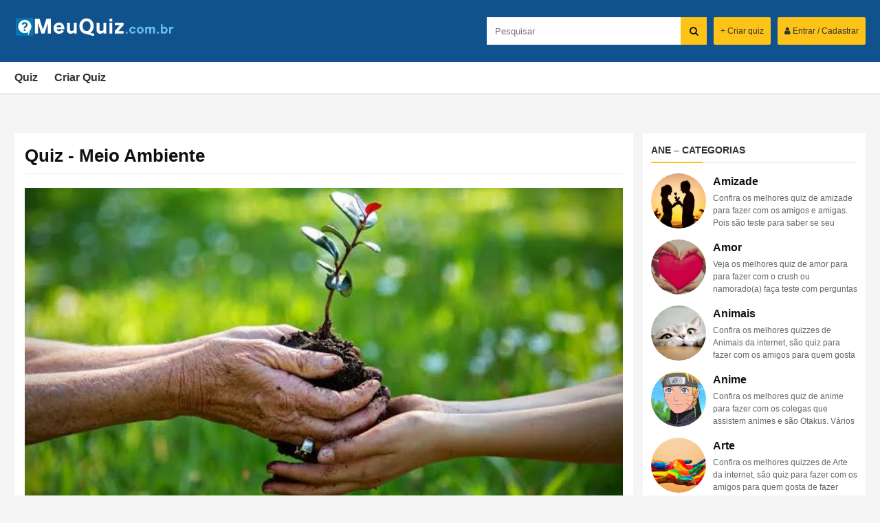

--- FILE ---
content_type: text/html; charset=UTF-8
request_url: https://meuquiz.com.br/meio-ambiente-2/
body_size: 34558
content:
<!DOCTYPE html>
<!--[if IE 7]><html class="ie ie7" lang="pt-BR"
xmlns:og="//opengraphprotocol.org/schema/"
xmlns:fb="//www.facebook.com/2008/fbml">
<![endif]-->
<!--[if IE 8]><html class="ie ie8" lang="pt-BR"
xmlns:og="//opengraphprotocol.org/schema/"
xmlns:fb="//www.facebook.com/2008/fbml">
<![endif]-->
<!--[if !(IE 7) | !(IE 8)  ]><!--><html lang="pt-BR"
xmlns:og="//opengraphprotocol.org/schema/"
xmlns:fb="//www.facebook.com/2008/fbml">
<!--<![endif]--><head><script data-no-optimize="1">var litespeed_docref=sessionStorage.getItem("litespeed_docref");litespeed_docref&&(Object.defineProperty(document,"referrer",{get:function(){return litespeed_docref}}),sessionStorage.removeItem("litespeed_docref"));</script> <title>Quiz - Meio Ambiente - Meu Quiz</title><meta name="keywords" content="quiz, quizzes, teste de personalidade, criar quiz, quiz online, fazer quiz"/><meta name="robots" content="index, follow"/><meta charset="UTF-8" /><meta name="googlebot" content="all"><meta name="language" content="pt-br"><meta name="viewport" content="width=device-width"><meta name="desenvolvedor" content="anetecnologia.com.br - skype: anetecnologia"/><meta name="propeller" content="d663f77479cf2747954530685c1d5d59"><link rel="shortcut icon" href="https://meuquiz.com.br/wp-content/themes/tema-quiz/favicon.ico" type="image/x-icon" /><meta name='robots' content='index, follow, max-image-preview:large, max-snippet:-1, max-video-preview:-1' /><meta property="og:title" content="Meio Ambiente"/><meta property="og:description" content="Questões referentes a reciclagem, consumo consciente e preservação ambiental."/><meta property="og:image:alt" content="Meio Ambiente - III"/><meta property="og:image" content="https://meuquiz.com.br/wp-content/uploads/2022/10/ecd0e0345b2c92b3d2cf879e180248bb.jpg"/><meta property="og:image:width" content="678" /><meta property="og:image:height" content="452" /><meta property="og:type" content="article"/><meta property="og:article:published_time" content="2022-11-16 21:09:23"/><meta property="og:article:modified_time" content="2022-11-16 21:09:23"/><meta property="og:article:tag" content="Meio Ambiente"/><meta name="twitter:card" content="summary"><meta name="twitter:title" content="Meio Ambiente"/><meta name="twitter:description" content="Questões referentes a reciclagem, consumo consciente e preservação ambiental."/><meta name="twitter:image" content="https://meuquiz.com.br/wp-content/uploads/2022/10/ecd0e0345b2c92b3d2cf879e180248bb.jpg"/><meta name="twitter:image:alt" content="Meio Ambiente - III"/><meta name="author" content="Quizzes"/><meta name="description" content="Confira o Quiz sobre Meio Ambiente. Responda o Quiz e veja o resultado para compartilhar com seus amigos." /><link rel="canonical" href="https://meuquiz.com.br/meio-ambiente-2/" /><meta property="og:url" content="https://meuquiz.com.br/meio-ambiente-2/" /><meta property="og:site_name" content="Meu Quiz" /><meta property="article:publisher" content="https://www.facebook.com/Meu-Quiz-Quiz-de-Personalidade-110250301551943" /><meta property="article:published_time" content="2022-11-17T00:09:23+00:00" /><meta property="og:image" content="https://meuquiz.com.br/wp-content/uploads/2022/10/ecd0e0345b2c92b3d2cf879e180248bb.jpg" /><meta property="og:image:width" content="678" /><meta property="og:image:height" content="452" /><meta property="og:image:type" content="image/jpeg" /><meta name="author" content="Quizzes" /><meta name="twitter:label1" content="Escrito por" /><meta name="twitter:data1" content="Quizzes" /><meta name="twitter:label2" content="Est. tempo de leitura" /><meta name="twitter:data2" content="1 minuto" /> <script type="application/ld+json" class="yoast-schema-graph">{"@context":"https://schema.org","@graph":[{"@type":"Article","@id":"https://meuquiz.com.br/meio-ambiente-2/#article","isPartOf":{"@id":"https://meuquiz.com.br/meio-ambiente-2/"},"author":{"name":"Quizzes","@id":"https://meuquiz.com.br/#/schema/person/88854db8c87d6d6360936cd8b96e2542"},"headline":"Meio Ambiente","datePublished":"2022-11-17T00:09:23+00:00","mainEntityOfPage":{"@id":"https://meuquiz.com.br/meio-ambiente-2/"},"wordCount":13,"commentCount":0,"publisher":{"@id":"https://meuquiz.com.br/#organization"},"image":{"@id":"https://meuquiz.com.br/meio-ambiente-2/#primaryimage"},"thumbnailUrl":"https://meuquiz.com.br/wp-content/uploads/2022/10/ecd0e0345b2c92b3d2cf879e180248bb.jpg","keywords":["Meio Ambiente"],"articleSection":["Conhecimentos Gerais"],"inLanguage":"pt-BR","potentialAction":[{"@type":"CommentAction","name":"Comment","target":["https://meuquiz.com.br/meio-ambiente-2/#respond"]}]},{"@type":"WebPage","@id":"https://meuquiz.com.br/meio-ambiente-2/","url":"https://meuquiz.com.br/meio-ambiente-2/","name":"Quiz - Meio Ambiente - Meu Quiz","isPartOf":{"@id":"https://meuquiz.com.br/#website"},"primaryImageOfPage":{"@id":"https://meuquiz.com.br/meio-ambiente-2/#primaryimage"},"image":{"@id":"https://meuquiz.com.br/meio-ambiente-2/#primaryimage"},"thumbnailUrl":"https://meuquiz.com.br/wp-content/uploads/2022/10/ecd0e0345b2c92b3d2cf879e180248bb.jpg","datePublished":"2022-11-17T00:09:23+00:00","description":"Confira o Quiz sobre Meio Ambiente. Responda o Quiz e veja o resultado para compartilhar com seus amigos.","breadcrumb":{"@id":"https://meuquiz.com.br/meio-ambiente-2/#breadcrumb"},"inLanguage":"pt-BR","potentialAction":[{"@type":"ReadAction","target":["https://meuquiz.com.br/meio-ambiente-2/"]}]},{"@type":"ImageObject","inLanguage":"pt-BR","@id":"https://meuquiz.com.br/meio-ambiente-2/#primaryimage","url":"https://meuquiz.com.br/wp-content/uploads/2022/10/ecd0e0345b2c92b3d2cf879e180248bb.jpg","contentUrl":"https://meuquiz.com.br/wp-content/uploads/2022/10/ecd0e0345b2c92b3d2cf879e180248bb.jpg","width":678,"height":452,"caption":"Meio Ambiente - III"},{"@type":"BreadcrumbList","@id":"https://meuquiz.com.br/meio-ambiente-2/#breadcrumb","itemListElement":[{"@type":"ListItem","position":1,"name":"Início","item":"https://meuquiz.com.br/"},{"@type":"ListItem","position":2,"name":"Meio Ambiente"}]},{"@type":"WebSite","@id":"https://meuquiz.com.br/#website","url":"https://meuquiz.com.br/","name":"Meu Quiz","description":"Quiz e Teste de Personalidade Online","publisher":{"@id":"https://meuquiz.com.br/#organization"},"potentialAction":[{"@type":"SearchAction","target":{"@type":"EntryPoint","urlTemplate":"https://meuquiz.com.br/?s={search_term_string}"},"query-input":{"@type":"PropertyValueSpecification","valueRequired":true,"valueName":"search_term_string"}}],"inLanguage":"pt-BR"},{"@type":"Organization","@id":"https://meuquiz.com.br/#organization","name":"Meu Quiz","url":"https://meuquiz.com.br/","logo":{"@type":"ImageObject","inLanguage":"pt-BR","@id":"https://meuquiz.com.br/#/schema/logo/image/","url":"https://meuquiz.com.br/wp-content/uploads/2022/04/cropped-meu-quiz.png","contentUrl":"https://meuquiz.com.br/wp-content/uploads/2022/04/cropped-meu-quiz.png","width":512,"height":512,"caption":"Meu Quiz"},"image":{"@id":"https://meuquiz.com.br/#/schema/logo/image/"},"sameAs":["https://www.facebook.com/Meu-Quiz-Quiz-de-Personalidade-110250301551943"]},{"@type":"Person","@id":"https://meuquiz.com.br/#/schema/person/88854db8c87d6d6360936cd8b96e2542","name":"Quizzes","image":{"@type":"ImageObject","inLanguage":"pt-BR","@id":"https://meuquiz.com.br/#/schema/person/image/","url":"https://secure.gravatar.com/avatar/6ac9ddaf66693e1db8762ffdddcbd6542724c0c18616ab881eeb3e5b7d0eeac5?s=96&d=mm&r=pg","contentUrl":"https://secure.gravatar.com/avatar/6ac9ddaf66693e1db8762ffdddcbd6542724c0c18616ab881eeb3e5b7d0eeac5?s=96&d=mm&r=pg","caption":"Quizzes"},"url":"https://meuquiz.com.br/author/quizzes/"}]}</script> <link rel='dns-prefetch' href='//platform-api.sharethis.com' /><link rel='dns-prefetch' href='//www.googletagmanager.com' /><link rel='dns-prefetch' href='//stats.wp.com' /><link rel='dns-prefetch' href='//pagead2.googlesyndication.com' /><link rel="alternate" type="application/rss+xml" title="Feed de comentários para Meu Quiz &raquo; Meio Ambiente" href="https://meuquiz.com.br/meio-ambiente-2/feed/" /><style id="litespeed-ccss">ul{box-sizing:border-box}:root{--wp--preset--font-size--normal:16px;--wp--preset--font-size--huge:42px}body{--wp--preset--color--black:#000;--wp--preset--color--cyan-bluish-gray:#abb8c3;--wp--preset--color--white:#fff;--wp--preset--color--pale-pink:#f78da7;--wp--preset--color--vivid-red:#cf2e2e;--wp--preset--color--luminous-vivid-orange:#ff6900;--wp--preset--color--luminous-vivid-amber:#fcb900;--wp--preset--color--light-green-cyan:#7bdcb5;--wp--preset--color--vivid-green-cyan:#00d084;--wp--preset--color--pale-cyan-blue:#8ed1fc;--wp--preset--color--vivid-cyan-blue:#0693e3;--wp--preset--color--vivid-purple:#9b51e0;--wp--preset--gradient--vivid-cyan-blue-to-vivid-purple:linear-gradient(135deg,rgba(6,147,227,1) 0%,#9b51e0 100%);--wp--preset--gradient--light-green-cyan-to-vivid-green-cyan:linear-gradient(135deg,#7adcb4 0%,#00d082 100%);--wp--preset--gradient--luminous-vivid-amber-to-luminous-vivid-orange:linear-gradient(135deg,rgba(252,185,0,1) 0%,rgba(255,105,0,1) 100%);--wp--preset--gradient--luminous-vivid-orange-to-vivid-red:linear-gradient(135deg,rgba(255,105,0,1) 0%,#cf2e2e 100%);--wp--preset--gradient--very-light-gray-to-cyan-bluish-gray:linear-gradient(135deg,#eee 0%,#a9b8c3 100%);--wp--preset--gradient--cool-to-warm-spectrum:linear-gradient(135deg,#4aeadc 0%,#9778d1 20%,#cf2aba 40%,#ee2c82 60%,#fb6962 80%,#fef84c 100%);--wp--preset--gradient--blush-light-purple:linear-gradient(135deg,#ffceec 0%,#9896f0 100%);--wp--preset--gradient--blush-bordeaux:linear-gradient(135deg,#fecda5 0%,#fe2d2d 50%,#6b003e 100%);--wp--preset--gradient--luminous-dusk:linear-gradient(135deg,#ffcb70 0%,#c751c0 50%,#4158d0 100%);--wp--preset--gradient--pale-ocean:linear-gradient(135deg,#fff5cb 0%,#b6e3d4 50%,#33a7b5 100%);--wp--preset--gradient--electric-grass:linear-gradient(135deg,#caf880 0%,#71ce7e 100%);--wp--preset--gradient--midnight:linear-gradient(135deg,#020381 0%,#2874fc 100%);--wp--preset--duotone--dark-grayscale:url('#wp-duotone-dark-grayscale');--wp--preset--duotone--grayscale:url('#wp-duotone-grayscale');--wp--preset--duotone--purple-yellow:url('#wp-duotone-purple-yellow');--wp--preset--duotone--blue-red:url('#wp-duotone-blue-red');--wp--preset--duotone--midnight:url('#wp-duotone-midnight');--wp--preset--duotone--magenta-yellow:url('#wp-duotone-magenta-yellow');--wp--preset--duotone--purple-green:url('#wp-duotone-purple-green');--wp--preset--duotone--blue-orange:url('#wp-duotone-blue-orange');--wp--preset--font-size--small:13px;--wp--preset--font-size--medium:20px;--wp--preset--font-size--large:36px;--wp--preset--font-size--x-large:42px;--wp--preset--spacing--20:.44rem;--wp--preset--spacing--30:.67rem;--wp--preset--spacing--40:1rem;--wp--preset--spacing--50:1.5rem;--wp--preset--spacing--60:2.25rem;--wp--preset--spacing--70:3.38rem;--wp--preset--spacing--80:5.06rem}@media screen{@media screen and (min-width:46.8em){:not(.vertical)+.item-body #group-invites-container .bp-invites-nav{-ms-grid-row:1;-ms-grid-column:1;grid-area:group-invites-nav}:not(.vertical)+.item-body #group-invites-container .group-invites-column{-ms-grid-row:1;-ms-grid-column:2;grid-area:group-invites-column}}}:focus{outline:0}button::-moz-focus-inner{padding:0;border:0}.ekit-wid-con .ekit-review-card--date,.ekit-wid-con .ekit-review-card--desc{grid-area:date}.ekit-wid-con .ekit-review-card--image{width:60px;height:60px;grid-area:thumbnail;min-width:60px;border-radius:50%;background-color:#eae9f7;display:-webkit-box;display:-ms-flexbox;display:flex;-webkit-box-pack:center;-ms-flex-pack:center;justify-content:center;-webkit-box-align:center;-ms-flex-align:center;align-items:center;padding:1rem;position:relative}.ekit-wid-con .ekit-review-card--thumbnail{grid-area:thumbnail;padding-right:1rem}.ekit-wid-con .ekit-review-card--name{grid-area:name;font-size:14px;font-weight:700;margin:0 0 .25rem}.ekit-wid-con .ekit-review-card--stars{grid-area:stars;color:#f4be28;font-size:13px;line-height:20px}.ekit-wid-con .ekit-review-card--comment{grid-area:comment;font-size:16px;line-height:22px;font-weight:400;color:#32323d}.ekit-wid-con .ekit-review-card--actions{grid-area:actions}.ekit-wid-con .ekit-review-card--posted-on{display:-webkit-box;display:-ms-flexbox;display:flex;grid-area:posted-on}.fa{display:inline-block;font:normal normal normal 14px/1 FontAwesome;font-size:inherit;text-rendering:auto;-webkit-font-smoothing:antialiased;-moz-osx-font-smoothing:grayscale}.fa-search:before{content:"\f002"}.fa-user:before{content:"\f007"}.fa-twitter:before{content:"\f099"}.fa-facebook:before{content:"\f09a"}.fa-bars:before{content:"\f0c9"}.fa-whatsapp:before{content:"\f232"}html,body{margin:0;padding:0;border:0}body{font-family:Montserrat,sans-serif;color:#111;font-size:16px;line-height:26px;background-color:#f5f5f5}body,html{height:100%!important}img{max-width:100%}a{color:#333}hr{border:1px dotted #373737;border-style:none none dotted;color:#fff;margin:10px 0}a{text-decoration:none}strong{font-weight:700}h1,h3{font-weight:400;min-height:20px;line-height:26px}h1{font-size:18px;line-height:24px;margin:0 0 20px}.aneTemaXd430d09_Ea7e7e{clear:both}*{-webkit-box-sizing:border-box;-moz-box-sizing:border-box;box-sizing:border-box}.form-group{margin-bottom:15px}.btn-block{display:block;width:100%}.aneTemaXd430d09_6b645b{padding:0 6px;margin:0 auto}@media (min-width:1200px){.aneTemaXd430d09_6b645b{width:1250px}}.aneTemaXd430d09_Af80cd{background-color:#fdc316;padding:7px 16px;display:inline-block;-webkit-border-radius:2px;-moz-border-radius:2px;border-radius:2px;font-size:12px}.aneTemaXd430d09_Af80cd,.aneTemaXd430d09_Af80cd:visited{color:#333;text-decoration:none}.aneTemaXd430d09_5c92ae{background-color:#10528e;padding:25px 0}.aneTemaXd430d09_Ed373c{float:left}.aneTemaXd430d09_Ed373c button{display:none}.aneTemaXd430d09_0d6281{float:right;margin-left:10px;background-color:#fdc316;color:#333;padding:7px 10px;display:inline-block;-webkit-border-radius:2px;-moz-border-radius:2px;border-radius:2px;font-size:12px}@media (max-width:768px){.aneTemaXd430d09_5c92ae{position:relative}.aneTemaXd430d09_Ed373c{float:auto;width:100%;padding:0 48px;position:relative;text-align:left;min-height:35px}.aneTemaXd430d09_Ed373c button{background-color:#fff;color:#111;display:block;position:absolute;width:40px;height:40px;border:0}.aneTemaXd430d09_8bd1e8{top:0;left:0}.aneTemaXd430d09_F28e3c{top:0;right:48px}.aneTemaXd430d09_6d7814{top:0;right:0}.aneTemaXd430d09_0d6281{display:none}}.aneTemaXd430d09_A03b68{background-color:#fff;float:right;position:relative;padding-right:38px;width:100%;max-width:320px}.aneTemaXd430d09_A03b68 input{border:0;width:100%;padding:0 12px}.aneTemaXd430d09_A03b68 button{position:absolute;top:0;right:0;width:38px;border:0;background-color:#fdc316;color:#111}.aneTemaXd430d09_A03b68 input,.aneTemaXd430d09_A03b68 button{height:40px}@media (max-width:768px){.aneTemaXd430d09_A03b68{display:none;position:absolute;top:100%;left:0;right:0;max-width:100%;z-index:1000}.aneTemaXd430d09_A03b68 input,.aneTemaXd430d09_A03b68 button{height:46px}}.aneTemaXd430d09_1e862c{display:none}@media (max-width:768px){.aneTemaXd430d09_1e862c{background-color:#fff;color:#333;position:fixed;top:60px;left:0;bottom:0;width:220px;z-index:1000;padding:12px;overflow-y:auto}.aneTemaXd430d09_Db9ecf{margin:0;padding:0;line-height:none}.aneTemaXd430d09_Db9ecf li{border-bottom:1px #ededed solid;position:relative;padding:18px 0 14px 46px}.aneTemaXd430d09_Db9ecf li:last-child{border-bottom:0}.aneTemaXd430d09_Db9ecf img{position:absolute;top:7px;left:0;width:40px;height:40px;-webkit-border-radius:50%;-moz-border-radius:50%;border-radius:50%;object-fit:cover}.aneTemaXd430d09_Db9ecf span{display:block;width:100%;white-space:nowrap;overflow:hidden;text-overflow:ellipsis}}.aneTemaXd430d09_B4676a{background-color:rgba(0,0,0,.4);width:100%;height:100%;top:53px;left:0;right:0;bottom:0;position:fixed;display:none;z-index:999}.aneTemaXd430d09_44fdfe{padding:40px 0}.aneTemaXd430d09_B9267b{float:left;width:900px;margin-bottom:15px}.aneTemaXd430d09_724173{float:right;width:324px}@media (max-width:1260px){.aneTemaXd430d09_B9267b{width:calc(100% - 338px)}}@media (max-width:768px){.aneTemaXd430d09_B9267b{width:100%}.aneTemaXd430d09_724173{width:100%}}.aneTemaXd430d09_724173 aside{background-color:#fff;padding:12px;margin-bottom:15px}.aneTemaXd430d09_B37123{border-bottom:2px #efefef solid;color:#333;font-size:14px;font-weight:600;margin:0 0 15px;padding:0 0 4px;position:relative;text-transform:uppercase}.aneTemaXd430d09_B37123:after{position:absolute;content:"";bottom:-2px;left:0;height:2px;width:25%;background-color:#fdc316}.aneTemaXd430d09_5df432{margin:0;padding:0;list-style:none}.aneTemaXd430d09_5df432 li{position:relative;margin-bottom:15px;padding-left:90px;min-height:80px}.aneTemaXd430d09_5df432 a{display:block;text-decoration:none}.aneTemaXd430d09_5df432 img{position:absolute;top:0;left:0;width:80px;height:80px;object-fit:cover;-webkit-border-radius:50%;-moz-border-radius:50%;border-radius:50%}.aneTemaXd430d09_97ef38{display:block;color:#666;font-size:12px;line-height:18px;overflow:hidden;height:54px;margin:0;padding:0}.aneTemaXd430d09_Ada00a{display:block;color:#111;font-weight:700;font-size:16px;line-height:24px;white-space:nowrap;overflow:hidden;text-overflow:ellipsis;margin-bottom:3px}.aneTemaXd430d09_82c8f0{background-color:#fff;padding:8px 0;border-bottom:1px #ccc solid;overflow:hidden;-webkit-overflow-scrolling:touch;white-space:nowrap}.aneTemaXd430d09_82c8f0::-webkit-scrollbar{height:6px}.aneTemaXd430d09_82c8f0::-webkit-scrollbar-track{background:#f1f1f1}.aneTemaXd430d09_82c8f0::-webkit-scrollbar-thumb{background:#888}.aneTemaXd430d09_82c8f0 ul{margin:0;padding:0;list-style:none}.aneTemaXd430d09_82c8f0 li{display:inline-block}.aneTemaXd430d09_82c8f0 a{display:block;padding:0 12px;font-weight:700;line-height:30px}.aneTemaXd430d09_82c8f0 a{text-decoration:none}.aneTemaXd430d09_82c8f0 li:first-child a{padding-left:0}.aneTemaXd430d09_F602ef{background-color:#fff;padding:15px;margin-bottom:25px}.aneTemaXd430d09_D7764b{display:block;text-align:center;margin-bottom:15px}.aneTemaXd430d09_D7764b img{width:100%;max-height:480px;object-fit:cover}.aneTemaXd430d09_8f05f3{font-size:26px;line-height:36px;font-weight:700;border-bottom:1px #ededed solid;padding-bottom:8px;color:#111}.aneTemaXd430d09_408e5e{display:none;border:1px #ccc solid;margin-bottom:40px;padding:20px;-webkit-border-radius:4px;-moz-border-radius:4px;border-radius:4px}.aneTemaXd430d09_8bd789{display:block;text-align:center;background:-webkit-gradient(linear,left top,right top,from(#da8cff),to(#9a55ff));background:linear-gradient(90deg,#da8cff,#9a55ff);color:#fff;-webkit-border-radius:4px;-moz-border-radius:4px;border-radius:4px;padding:45px 0;font-size:26px;margin-bottom:15px}.aneTemaXd430d09_8bd789 span{display:block;font-weight:700;font-size:60px;line-height:60px}.aneTemaXd430d09_8eda63{margin:0 -4px}.aneTemaXd430d09_5f8d5b{float:left;width:33.33333%;padding:0 4px}.aneTemaXd430d09_5f8d5b a{display:block;position:relative;padding:14px 20px;text-align:center;font-size:18px;font-weight:600;background-color:#00c3f3;color:#fff;-webkit-border-radius:4px;-moz-border-radius:4px;border-radius:4px}.aneTemaXd430d09_5f8d5b a.aneTemaXd430d09_B5b02a{background-color:#2d5f9a}.aneTemaXd430d09_5f8d5b a.aneTemaXd430d09_23f549{background-color:#25d366}.aneTemaXd430d09_F3f556{font-weight:700;font-weight:600;color:#9a9a9a;text-transform:uppercase}@media (max-width:540px){.aneTemaXd430d09_5f8d5b{width:100%;margin-bottom:6px}}:root{--swiper-theme-color:#007aff}:root{--swiper-navigation-size:44px}:root{--jp-carousel-primary-color:#fff;--jp-carousel-primary-subtle-color:#999;--jp-carousel-bg-color:#000;--jp-carousel-bg-faded-color:#222;--jp-carousel-border-color:#3a3a3a}</style><link rel="preload" data-asynced="1" data-optimized="2" as="style" onload="this.onload=null;this.rel='stylesheet'" href="https://meuquiz.com.br/wp-content/litespeed/ucss/161db15a55e9f1229a6f15231af6e659.css?ver=73960" /><script type="litespeed/javascript">!function(a){"use strict";var b=function(b,c,d){function e(a){return h.body?a():void setTimeout(function(){e(a)})}function f(){i.addEventListener&&i.removeEventListener("load",f),i.media=d||"all"}var g,h=a.document,i=h.createElement("link");if(c)g=c;else{var j=(h.body||h.getElementsByTagName("head")[0]).childNodes;g=j[j.length-1]}var k=h.styleSheets;i.rel="stylesheet",i.href=b,i.media="only x",e(function(){g.parentNode.insertBefore(i,c?g:g.nextSibling)});var l=function(a){for(var b=i.href,c=k.length;c--;)if(k[c].href===b)return a();setTimeout(function(){l(a)})};return i.addEventListener&&i.addEventListener("load",f),i.onloadcssdefined=l,l(f),i};"undefined"!=typeof exports?exports.loadCSS=b:a.loadCSS=b}("undefined"!=typeof global?global:this);!function(a){if(a.loadCSS){var b=loadCSS.relpreload={};if(b.support=function(){try{return a.document.createElement("link").relList.supports("preload")}catch(b){return!1}},b.poly=function(){for(var b=a.document.getElementsByTagName("link"),c=0;c<b.length;c++){var d=b[c];"preload"===d.rel&&"style"===d.getAttribute("as")&&(a.loadCSS(d.href,d,d.getAttribute("media")),d.rel=null)}},!b.support()){b.poly();var c=a.setInterval(b.poly,300);a.addEventListener&&a.addEventListener("load",function(){b.poly(),a.clearInterval(c)}),a.attachEvent&&a.attachEvent("onload",function(){a.clearInterval(c)})}}}(this);</script><link rel="preload" as="image" href="http://meuquiz.com.br/wp-content/uploads/2022/10/meuquiz.png"><link rel="preload" as="image" href="http://meuquiz.com.br/wp-content/uploads/2022/04/2sdfsdf.png.webp"><link rel="preload" as="image" href="http://meuquiz.com.br/wp-content/uploads/2022/04/23esda.png.webp"><link rel="preload" as="image" href="http://meuquiz.com.br/wp-content/uploads/2022/06/Curiosidades-sobre-Gatos.jpg.webp"><link rel="preload" as="image" href="http://meuquiz.com.br/wp-content/uploads/2022/08/th-2.jpg"><link rel="preload" as="image" href="http://meuquiz.com.br/wp-content/uploads/2022/04/2sdfsdf.png.webp"><link rel="preload" as="image" href="http://meuquiz.com.br/wp-content/uploads/2022/04/23esda.png.webp"><link rel="preload" as="image" href="http://meuquiz.com.br/wp-content/uploads/2022/06/Curiosidades-sobre-Gatos.jpg.webp"><link rel="preload" as="image" href="http://meuquiz.com.br/wp-content/uploads/2022/08/th-2.jpg"> <script type="litespeed/javascript" data-src="https://meuquiz.com.br/wp-includes/js/jquery/jquery.min.js?ver=3.7.1" id="jquery-core-js"></script> 
 <script type="litespeed/javascript" data-src="https://www.googletagmanager.com/gtag/js?id=G-HTLQ6EQ6QH" id="google_gtagjs-js"></script> <script id="google_gtagjs-js-after" type="litespeed/javascript">window.dataLayer=window.dataLayer||[];function gtag(){dataLayer.push(arguments)}
gtag("set","linker",{"domains":["meuquiz.com.br"]});gtag("js",new Date());gtag("set","developer_id.dZTNiMT",!0);gtag("config","G-HTLQ6EQ6QH")</script> <link rel="https://api.w.org/" href="https://meuquiz.com.br/wp-json/" /><link rel="alternate" title="JSON" type="application/json" href="https://meuquiz.com.br/wp-json/wp/v2/posts/2526" /><link rel="EditURI" type="application/rsd+xml" title="RSD" href="https://meuquiz.com.br/xmlrpc.php?rsd" /><meta name="generator" content="WordPress 6.8.3" /><link rel='shortlink' href='https://meuquiz.com.br/?p=2526' /><link rel="alternate" title="oEmbed (JSON)" type="application/json+oembed" href="https://meuquiz.com.br/wp-json/oembed/1.0/embed?url=https%3A%2F%2Fmeuquiz.com.br%2Fmeio-ambiente-2%2F" /><link rel="alternate" title="oEmbed (XML)" type="text/xml+oembed" href="https://meuquiz.com.br/wp-json/oembed/1.0/embed?url=https%3A%2F%2Fmeuquiz.com.br%2Fmeio-ambiente-2%2F&#038;format=xml" /><meta name="generator" content="Site Kit by Google 1.170.0" /><meta name="desenvolvedor" content="anetecnologia.com.br - skype: anetecnologia"/><meta property="og:title" content="Meio Ambiente"/><meta property="og:description" content="Quiz e Teste de Personalidade Online"/><meta property="og:type" content="article"/><meta property="og:url" content="https://meuquiz.com.br/meio-ambiente-2/"/><meta property="og:site_name" content="Meu Quiz"/><meta property="og:image" content="https://meuquiz.com.br/wp-content/uploads/2022/10/ecd0e0345b2c92b3d2cf879e180248bb-150x150.jpg"/><meta name="google-adsense-platform-account" content="ca-host-pub-2644536267352236"><meta name="google-adsense-platform-domain" content="sitekit.withgoogle.com"><meta name="generator" content="Elementor 3.34.1; features: additional_custom_breakpoints; settings: css_print_method-external, google_font-enabled, font_display-auto">
 <script type="litespeed/javascript" data-src="https://pagead2.googlesyndication.com/pagead/js/adsbygoogle.js?client=ca-pub-9684701772829340&amp;host=ca-host-pub-2644536267352236" crossorigin="anonymous"></script> <link rel="icon" href="https://meuquiz.com.br/wp-content/uploads/2022/04/cropped-meu-quiz-1-32x32.png" sizes="32x32" /><link rel="icon" href="https://meuquiz.com.br/wp-content/uploads/2022/04/cropped-meu-quiz-1-192x192.png" sizes="192x192" /><link rel="apple-touch-icon" href="https://meuquiz.com.br/wp-content/uploads/2022/04/cropped-meu-quiz-1-180x180.png" /><meta name="msapplication-TileImage" content="https://meuquiz.com.br/wp-content/uploads/2022/04/cropped-meu-quiz-1-270x270.png" /></head><body> <script src="https://vaugroar.com/pfe/current/tag.min.js?z=5552043" data-cfasync="false" async></script> <div class="aneTemaXd430d09_B4676a" id="menuFundo" onclick="mostraDiv('menuFundo')"></div><header class="aneTemaXd430d09_5c92ae" id="topo"><div class="aneTemaXd430d09_6b645b"><div class="aneTemaXd430d09_Ed373c">
<button type="button" class="aneTemaXd430d09_8bd1e8" id="botao-menu" onclick="mostraDiv('menu-mobile')"><i class="fa fa-bars"></i></button><a title="Meu Quiz" href="https://meuquiz.com.br" class="topo-logo">
<img class="classLogoImagem" src="http://meuquiz.com.br/wp-content/uploads/2022/10/meuquiz.png" alt="Meu Quiz" fetchpriority="high" decoding="sync"/>		 	</a><button type="button" class="aneTemaXd430d09_F28e3c" onclick="mostraDiv('busca')"><i class="fa fa-search"></i></button>
<button type="button" class="aneTemaXd430d09_6d7814" onclick="window.location = 'https://meuquiz.com.br/minha-conta'"><i class="fa fa-user"></i></button></div><a class="aneTemaXd430d09_0d6281" href="https://meuquiz.com.br/minha-conta" title="Minha Conta"><i class="fa fa-user"></i> Entrar / Cadastrar</a>
<a class="aneTemaXd430d09_0d6281" href="https://meuquiz.com.br/minha-conta?criar" title="Criar quiz">+ Criar quiz</a><div class="aneTemaXd430d09_A03b68" id="busca"><form method="get" action="https://meuquiz.com.br">
<input type="text" name="s" placeholder="Pesquisar" value="" />
<button type="submit"><i class="fa fa-search"></i></button></form></div><div class="aneTemaXd430d09_Ea7e7e"></div></div></header><div class="aneTemaXd430d09_82c8f0"><div class="aneTemaXd430d09_6b645b"><ul id="menu-criar-quiz-2" class=""><li id="menu-item-1820" class="menu-item menu-item-type-custom menu-item-object-custom menu-item-home menu-item-1820"><a href="https://meuquiz.com.br">Quiz</a></li><li id="menu-item-1813" class="menu-item menu-item-type-post_type menu-item-object-page menu-item-1813"><a href="https://meuquiz.com.br/criar-quiz/">Criar Quiz</a></li></ul></div></div><p><center><script type="litespeed/javascript" data-src="https://pagead2.googlesyndication.com/pagead/js/adsbygoogle.js?client=ca-pub-9684701772829340"
     crossorigin="anonymous"></script> 
<ins class="adsbygoogle"
style="display:block"
data-ad-client="ca-pub-9684701772829340"
data-ad-slot="5102170919"
data-ad-format="auto"
data-full-width-responsive="true"></ins> <script type="litespeed/javascript">(adsbygoogle=window.adsbygoogle||[]).push({})</script></center><div class="aneTemaXd430d09_1e862c" id="menu-mobile"><div class="form-group">
<a class="aneTemaXd430d09_Af80cd btn-block" href="https://meuquiz.com.br/minha-conta" title="Minha Conta"><i class="fa fa-user"></i> Entrar / Cadastrar</a></div><div class="form-group">
<a class="aneTemaXd430d09_Af80cd btn-block" href="https://meuquiz.com.br/minha-conta?criar" title="Criar quiz">+ Criar quiz</a></div><ul class="aneTemaXd430d09_Db9ecf"><li>
<a href="https://meuquiz.com.br/quiz-de-amizade/" title="Amizade">
<img src="http://meuquiz.com.br/wp-content/uploads/2022/04/2sdfsdf.png.webp" alt="Amizade" fetchpriority="high" decoding="sync" fetchpriority="high" decoding="sync">
<span>Amizade</span>
</a></li><li>
<a href="https://meuquiz.com.br/quiz-de-amor/" title="Amor">
<img src="http://meuquiz.com.br/wp-content/uploads/2022/04/23esda.png.webp" alt="Amor" fetchpriority="high" decoding="sync" fetchpriority="high" decoding="sync">
<span>Amor</span>
</a></li><li>
<a href="https://meuquiz.com.br/quiz-de-animais/" title="Animais">
<img src="http://meuquiz.com.br/wp-content/uploads/2022/06/Curiosidades-sobre-Gatos.jpg.webp" alt="Animais" fetchpriority="high" decoding="sync" fetchpriority="high" decoding="sync">
<span>Animais</span>
</a></li><li>
<a href="https://meuquiz.com.br/quiz-anime/" title="Anime">
<img src="http://meuquiz.com.br/wp-content/uploads/2022/08/th-2.jpg" alt="Anime" fetchpriority="high" decoding="sync" fetchpriority="high" decoding="sync">
<span>Anime</span>
</a></li><li>
<a href="https://meuquiz.com.br/quiz-de-arte/" title="Arte">
<img data-lazyloaded="1" src="[data-uri]" width="2560" height="1707" data-src="http://meuquiz.com.br/wp-content/uploads/2022/06/hands-full-of-colors-1-scaled-1.jpg" alt="Arte">
<span>Arte</span>
</a></li><li>
<a href="https://meuquiz.com.br/quiz-biblico/" title="Bíblico">
<img data-lazyloaded="1" src="[data-uri]" width="800" height="600" data-src="http://meuquiz.com.br/wp-content/uploads/2022/10/quiz-biblico.jpg" alt="Bíblico">
<span>Bíblico</span>
</a></li><li>
<a href="https://meuquiz.com.br/quiz-biografias/" title="Biografias">
<img data-lazyloaded="1" src="[data-uri]" width="600" height="372" data-src="http://meuquiz.com.br/wp-content/uploads/2022/10/quiz-biografia.webp" alt="Biografias">
<span>Biografias</span>
</a></li><li>
<a href="https://meuquiz.com.br/quiz-de-biologia/" title="Biologia">
<img data-lazyloaded="1" src="[data-uri]" width="600" height="450" data-src="http://meuquiz.com.br/wp-content/uploads/2022/10/quiz-biologia.webp" alt="Biologia">
<span>Biologia</span>
</a></li><li>
<a href="https://meuquiz.com.br/quiz-bts/" title="BTS">
<img data-lazyloaded="1" src="[data-uri]" width="1024" height="683" data-src="http://meuquiz.com.br/wp-content/uploads/2022/10/quiz-bts.webp" alt="BTS">
<span>BTS</span>
</a></li><li>
<a href="https://meuquiz.com.br/quiz-de-casal/" title="Casal">
<img data-lazyloaded="1" src="[data-uri]" width="500" height="333" data-src="http://meuquiz.com.br/wp-content/uploads/2022/10/quiz-casal.jpg" alt="Casal">
<span>Casal</span>
</a></li><li>
<a href="https://meuquiz.com.br/celebridades/" title="Celebridades">
<img data-lazyloaded="1" src="[data-uri]" width="828" height="552" data-src="http://meuquiz.com.br/wp-content/uploads/2022/10/quiz-celebridades.jpg" alt="Celebridades">
<span>Celebridades</span>
</a></li><li>
<a href="https://meuquiz.com.br/quiz-ciencia/" title="Ciência">
<img data-lazyloaded="1" src="[data-uri]" width="600" height="319" data-src="http://meuquiz.com.br/wp-content/uploads/2022/11/quiz-ciencia.webp" alt="Ciência">
<span>Ciência</span>
</a></li><li>
<a href="https://meuquiz.com.br/quiz-cinema/" title="Cinema">
<img data-lazyloaded="1" src="[data-uri]" width="2000" height="1428" data-src="http://meuquiz.com.br/wp-content/uploads/2022/11/quiz-Cinema.webp" alt="Cinema">
<span>Cinema</span>
</a></li><li>
<a href="https://meuquiz.com.br/quiz-conhecimentos-gerais/" title="Conhecimentos Gerais">
<img data-lazyloaded="1" src="[data-uri]" width="640" height="480" data-src="http://meuquiz.com.br/wp-content/uploads/2022/11/Quiz-Conhecimentos-Gerais.webp" alt="Conhecimentos Gerais">
<span>Conhecimentos Gerais</span>
</a></li><li>
<a href="https://meuquiz.com.br/quiz-culinaria/" title="Culinária">
<img data-lazyloaded="1" src="[data-uri]" width="640" height="480" data-src="http://meuquiz.com.br/wp-content/uploads/2022/11/quiz-Culinaria.jpg" alt="Culinária">
<span>Culinária</span>
</a></li><li>
<a href="https://meuquiz.com.br/quiz-educacao/" title="Educação">
<img data-lazyloaded="1" src="[data-uri]" width="626" height="417" data-src="http://meuquiz.com.br/wp-content/uploads/2022/11/quiz-educacao.webp" alt="Educação">
<span>Educação</span>
</a></li><li>
<a href="https://meuquiz.com.br/quiz-de-esportes/" title="Esportes">
<img data-lazyloaded="1" src="[data-uri]" width="696" height="464" data-src="http://meuquiz.com.br/wp-content/uploads/2022/11/quiz-de-Esportes.jpg" alt="Esportes">
<span>Esportes</span>
</a></li><li>
<a href="https://meuquiz.com.br/quiz-de-fisica/" title="Física">
<img data-lazyloaded="1" src="[data-uri]" width="600" height="400" data-src="http://meuquiz.com.br/wp-content/uploads/2022/11/quiz-fisica.webp" alt="Física">
<span>Física</span>
</a></li><li>
<a href="https://meuquiz.com.br/quiz-de-futebol/" title="Futebol">
<img data-lazyloaded="1" src="[data-uri]" width="1024" height="683" data-src="http://meuquiz.com.br/wp-content/uploads/2022/11/quiz-futebol.webp" alt="Futebol">
<span>Futebol</span>
</a></li><li>
<a href="https://meuquiz.com.br/quiz-gamers-e-jogos/" title="Gamers e Jogos">
<img data-lazyloaded="1" src="[data-uri]" width="640" height="480" data-src="http://meuquiz.com.br/wp-content/uploads/2022/11/quiz-gamers-e-jogos.jpeg" alt="Gamers e Jogos">
<span>Gamers e Jogos</span>
</a></li><li>
<a href="https://meuquiz.com.br/quiz-de-geografia/" title="Geografia">
<img data-lazyloaded="1" src="[data-uri]" width="480" height="315" data-src="http://meuquiz.com.br/wp-content/uploads/2022/11/quiz-Geografia.jpg" alt="Geografia">
<span>Geografia</span>
</a></li><li>
<a href="https://meuquiz.com.br/quiz-de-historia/" title="História">
<img data-lazyloaded="1" src="[data-uri]" width="1280" height="853" data-src="http://meuquiz.com.br/wp-content/uploads/2022/11/quiz-historia.jpg" alt="História">
<span>História</span>
</a></li><li>
<a href="https://meuquiz.com.br/quiz-idiomas/" title="Idiomas">
<img data-lazyloaded="1" src="[data-uri]" width="960" height="612" data-src="http://meuquiz.com.br/wp-content/uploads/2022/11/quiz-Idiomas.jpg" alt="Idiomas">
<span>Idiomas</span>
</a></li><li>
<a href="https://meuquiz.com.br/quiz-ingles/" title="Inglês">
<img data-lazyloaded="1" src="[data-uri]" width="800" height="540" data-src="http://meuquiz.com.br/wp-content/uploads/2022/11/quiz-Ingles.jpg" alt="Inglês">
<span>Inglês</span>
</a></li><li>
<a href="https://meuquiz.com.br/quiz-lgbt/" title="LGBT">
<img data-lazyloaded="1" src="[data-uri]" width="2560" height="1702" data-src="http://meuquiz.com.br/wp-content/uploads/2022/11/quiz-lgbt-scaled.jpg" alt="LGBT">
<span>LGBT</span>
</a></li><li>
<a href="https://meuquiz.com.br/quiz-literatura/" title="Literatura">
<img data-lazyloaded="1" src="[data-uri]" width="600" height="300" data-src="http://meuquiz.com.br/wp-content/uploads/2022/11/quiz-Literatura.webp" alt="Literatura">
<span>Literatura</span>
</a></li><li>
<a href="https://meuquiz.com.br/quiz-matematica/" title="Matemática">
<img data-lazyloaded="1" src="[data-uri]" width="2560" height="1707" data-src="http://meuquiz.com.br/wp-content/uploads/2022/11/quiz-matematica-scaled.webp" alt="Matemática">
<span>Matemática</span>
</a></li><li>
<a href="https://meuquiz.com.br/quiz-musica/" title="Música">
<img data-lazyloaded="1" src="[data-uri]" width="1024" height="682" data-src="http://meuquiz.com.br/wp-content/uploads/2022/11/quiz-Musica.png" alt="Música">
<span>Música</span>
</a></li><li>
<a href="https://meuquiz.com.br/quiz-de-namorados/" title="Namorados">
<img data-lazyloaded="1" src="[data-uri]" width="600" height="446" data-src="http://meuquiz.com.br/wp-content/uploads/2022/11/quiz-de-namorados.webp" alt="Namorados">
<span>Namorados</span>
</a></li><li>
<a href="https://meuquiz.com.br/quiz-de-namoro/" title="Namoro">
<img data-lazyloaded="1" src="[data-uri]" width="2560" height="1978" data-src="http://meuquiz.com.br/wp-content/uploads/2022/11/Quiz-de-Namoro-scaled.jpg" alt="Namoro">
<span>Namoro</span>
</a></li><li>
<a href="https://meuquiz.com.br/quiz-natureza/" title="Natureza">
<img data-lazyloaded="1" src="[data-uri]" width="2500" height="1666" data-src="http://meuquiz.com.br/wp-content/uploads/2022/11/Quiz-Natureza.jpg" alt="Natureza">
<span>Natureza</span>
</a></li><li>
<a href="https://meuquiz.com.br/nsfw/" title="nsfw">
<img data-lazyloaded="1" src="[data-uri]" data-src="//placehold.it/80x80" alt="nsfw">
<span>nsfw</span>
</a></li><li>
<a href="https://meuquiz.com.br/outros/" title="Outros">
<img data-lazyloaded="1" src="[data-uri]" width="640" height="640" data-src="http://meuquiz.com.br/wp-content/uploads/2022/11/quiz-outros.jpg" alt="Outros">
<span>Outros</span>
</a></li><li>
<a href="https://meuquiz.com.br/quiz-politica/" title="Política">
<img data-lazyloaded="1" src="[data-uri]" width="600" height="400" data-src="http://meuquiz.com.br/wp-content/uploads/2022/11/quiz-politica.webp" alt="Política">
<span>Política</span>
</a></li><li>
<a href="https://meuquiz.com.br/quiz-profissoes/" title="Profissões">
<img data-lazyloaded="1" src="[data-uri]" width="1280" height="853" data-src="http://meuquiz.com.br/wp-content/uploads/2022/11/quiz-Profissoes.jpg" alt="Profissões">
<span>Profissões</span>
</a></li><li>
<a href="https://meuquiz.com.br/quiz-quimica/" title="Química">
<img data-lazyloaded="1" src="[data-uri]" width="700" height="484" data-src="http://meuquiz.com.br/wp-content/uploads/2022/11/quiz-Quimica.jpg" alt="Química">
<span>Química</span>
</a></li><li>
<a href="https://meuquiz.com.br/quiz-de-perguntas/" title="Quiz de Perguntas">
<img data-lazyloaded="1" src="[data-uri]" width="1200" height="675" data-src="http://meuquiz.com.br/wp-content/uploads/2022/11/quiz-de-perguntas.jpg" alt="Quiz de Perguntas">
<span>Quiz de Perguntas</span>
</a></li><li>
<a href="https://meuquiz.com.br/quiz-de-personalidade/" title="Quiz de Personalidade">
<img data-lazyloaded="1" src="[data-uri]" width="1280" height="720" data-src="http://meuquiz.com.br/wp-content/uploads/2022/11/quiz-de-personalidade.jpg" alt="Quiz de Personalidade">
<span>Quiz de Personalidade</span>
</a></li><li>
<a href="https://meuquiz.com.br/quiz-sobre-mim/" title="Quiz sobre Mim">
<img data-lazyloaded="1" src="[data-uri]" width="640" height="480" data-src="http://meuquiz.com.br/wp-content/uploads/2022/11/quiz-sobre-mim.webp" alt="Quiz sobre Mim">
<span>Quiz sobre Mim</span>
</a></li><li>
<a href="https://meuquiz.com.br/quiz-religiao/" title="Religião">
<img data-lazyloaded="1" src="[data-uri]" width="728" height="415" data-src="http://meuquiz.com.br/wp-content/uploads/2022/11/quiz-Religiao.png" alt="Religião">
<span>Religião</span>
</a></li><li>
<a href="https://meuquiz.com.br/quiz-rpg/" title="RPG">
<img data-lazyloaded="1" src="[data-uri]" width="640" height="480" data-src="http://meuquiz.com.br/wp-content/uploads/2022/11/quiz-rpg.jpg" alt="RPG">
<span>RPG</span>
</a></li><li>
<a href="https://meuquiz.com.br/quiz-saude/" title="Saúde">
<img data-lazyloaded="1" src="[data-uri]" width="1024" height="640" data-src="http://meuquiz.com.br/wp-content/uploads/2022/11/quiz-Saude.jpg" alt="Saúde">
<span>Saúde</span>
</a></li><li>
<a href="https://meuquiz.com.br/quiz-tecnologia/" title="Tecnologia">
<img data-lazyloaded="1" src="[data-uri]" width="900" height="539" data-src="http://meuquiz.com.br/wp-content/uploads/2022/11/quiz-Tecnologia.jpg" alt="Tecnologia">
<span>Tecnologia</span>
</a></li><li>
<a href="https://meuquiz.com.br/quiz-tv/" title="TV">
<img data-lazyloaded="1" src="[data-uri]" width="750" height="535" data-src="http://meuquiz.com.br/wp-content/uploads/2022/11/quiz-tv.jpg" alt="TV">
<span>TV</span>
</a></li></ul></div><div class="aneTemaXd430d09_6b645b"><div class="aneTemaXd430d09_44fdfe"><div class="aneTemaXd430d09_B9267b"><div class="aneTemaXd430d09_F602ef"><h1 class="aneTemaXd430d09_8f05f3">Quiz - Meio Ambiente</h1><div class="aneTemaXd430d09_D7764b">
<img data-lazyloaded="1" src="[data-uri]" width="678" height="452" data-src="https://meuquiz.com.br/wp-content/uploads/2022/10/ecd0e0345b2c92b3d2cf879e180248bb.jpg" alt="" /></div><div class="aneTemaXd430d09_B32074"><div style="margin-top: 0px; margin-bottom: 0px;" class="sharethis-inline-share-buttons" ></div><p>Questões referentes a reciclagem, consumo consciente e preservação ambiental.</p>
O quiz de <strong>Meio Ambiente</strong> foi publicado em <strong>16/11/2022</strong> e já teve <strong>0 acessos</strong>.
Resolva esse quizze para saber quantas perguntas você irá acertar.  Para mais quiz como este acesse a categoria de
<strong> <a href="https://meuquiz.com.br/quiz-conhecimentos-gerais/" title="Conhecimentos Gerais">Conhecimentos Gerais</a></strong>.<p><center><script type="litespeed/javascript" data-src="https://pagead2.googlesyndication.com/pagead/js/adsbygoogle.js?client=ca-pub-9684701772829340"
     crossorigin="anonymous"></script> 
<ins class="adsbygoogle"
style="display:block"
data-ad-client="ca-pub-9684701772829340"
data-ad-slot="5102170919"
data-ad-format="auto"
data-full-width-responsive="true"></ins> <script type="litespeed/javascript">(adsbygoogle=window.adsbygoogle||[]).push({})</script></center><p></div><div class="aneTemaXd430d09_408e5e"><div class="form-group">
<strong>resultado do quiz</strong></div><div class="form-group aneTemaXd430d09_F3f556">
Você pontuou <span id="resultadoAcertos">0</span> / 0</div><div class="aneTemaXd430d09_8bd789">
<span>0</span>
Correta!</div><hr><div class="form-group">
<strong>Compartilhe seu resultado</strong></div><div class="aneTemaXd430d09_8eda63"><div class="aneTemaXd430d09_5f8d5b">
<a href="http://www.twitter.com/share?url=https://meuquiz.com.br/meio-ambiente-2/&text=Meio Ambiente" rel="nofollow" target="_blank" class="aneTemaXd430d09_A6d7b3" title="Compartilhe no Twitter">
<i class="fa fa-twitter"></i> Twitter
</a></div><div class="aneTemaXd430d09_5f8d5b">
<a href="https://www.facebook.com/sharer/sharer.php?u=https://meuquiz.com.br/meio-ambiente-2/&t=Meio Ambiente" rel="nofollow" target="_blank" class="aneTemaXd430d09_B5b02a" title="Compartilhe no Facebook">
<i class="fa fa-facebook"></i> Facebook
</a></div><div class="aneTemaXd430d09_5f8d5b">
<a href="whatsapp://send?text=https://meuquiz.com.br/meio-ambiente-2/" class="aneTemaXd430d09_23f549" title="Compartilhe no Whatsapp">
<i class="fa fa-whatsapp"></i> Whatsapp
</a></div><div class="aneTemaXd430d09_Ea7e7e"></div></div></div><ul class="aneTemaXd430d09_C28937"><li><i class="fa fa-user"></i> Quizzes</li><li><i class="fa fa-calendar"></i> 16/11/2022</li><li><i class="fa fa-eye"></i> 0 views</li><li><i class="fa fa-flag"></i> <a href="https://meuquiz.com.br/contato?erro=2526" title="Informar erro">Informar erro</a></li></ul><div class="aneTemaXd430d09_7f0cf5">
<span><i class="fa fa-folder"></i></span> <a href="https://meuquiz.com.br/quiz-conhecimentos-gerais/" title="Conhecimentos Gerais">Conhecimentos Gerais</a></div><div class="aneTemaXd430d09_7f0cf5">
<span><i class="fa fa-tags"></i></span> <a href="https://meuquiz.com.br/tag/meio-ambiente/" rel="tag">Meio Ambiente</a></div><div class="aneTemaXd430d09_Ea7e7e"></div></div><div class="aneTemaXd430d09_E5f5ed"><h2>Mais Quizzes</h2></div><div class="aneTemaXd430d09_9de8ff"><div class="aneTemaXd430d09_8a9283"><div class="aneTemaXd430d09_3bc2ff">
<a href="https://meuquiz.com.br/avaliacao-sobre-coronavirus-china-e-ciencias/" title="Avaliação sobre Coronavírus, China e Ciências">
<span class="aneTemaXd430d09_E300ec">
<img data-lazyloaded="1" src="[data-uri]" width="430" height="270" data-src="https://meuquiz.com.br/wp-content/uploads/2022/10/dbbbf54618d445973fea15f7a6d9a096-430x270.jpg" class="attachment-post-thumbnail size-post-thumbnail wp-post-image" alt="Avaliação sobre Coronavírus, China e Ciências" decoding="async" /><span class="aneTemaXd430d09_D25660"><i class="fa fa-eye"></i> 27</span>
<span class="aneTemaXd430d09_69a1ed" style="">Conhecimentos Gerais</span>
</span><span class="aneTemaXd430d09_Dea997">Avaliação sobre Coronavírus, China e Ciências</span>
<span class="aneTemaXd430d09_253d67">Atividade de avaliação com questões sobre coronavírus, chinas e ciências.</span>
</a></div></div><div class="aneTemaXd430d09_8a9283"><div class="aneTemaXd430d09_3bc2ff">
<a href="https://meuquiz.com.br/teste-de-agricultura/" title="Teste de Agricultura">
<span class="aneTemaXd430d09_E300ec">
<img data-lazyloaded="1" src="[data-uri]" width="430" height="270" data-src="https://meuquiz.com.br/wp-content/uploads/2022/10/7873467a5ddcac474c5b88a3d44b544e-430x270.jpg" class="attachment-post-thumbnail size-post-thumbnail wp-post-image" alt="Teste de Agricultura" decoding="async" /><span class="aneTemaXd430d09_D25660"><i class="fa fa-eye"></i> 44</span>
<span class="aneTemaXd430d09_69a1ed" style="">Conhecimentos Gerais</span>
</span><span class="aneTemaXd430d09_Dea997">Teste de Agricultura</span>
<span class="aneTemaXd430d09_253d67">perguntas sobre agricultura.</span>
</a></div></div><div class="aneTemaXd430d09_8a9283"><div class="aneTemaXd430d09_3bc2ff">
<a href="https://meuquiz.com.br/conferente-de-mercadorias/" title="Conferente de Mercadorias">
<span class="aneTemaXd430d09_E300ec">
<img data-lazyloaded="1" src="[data-uri]" width="430" height="270" data-src="https://meuquiz.com.br/wp-content/uploads/2022/10/b455e4ef0c5264a0197d597d86f90fad-430x270.jpg" class="attachment-post-thumbnail size-post-thumbnail wp-post-image" alt="Conferente de Mercadorias" decoding="async" /><span class="aneTemaXd430d09_D25660"><i class="fa fa-eye"></i> 19</span>
<span class="aneTemaXd430d09_69a1ed" style="">Conhecimentos Gerais</span>
</span><span class="aneTemaXd430d09_Dea997">Conferente de Mercadorias</span>
<span class="aneTemaXd430d09_253d67">questões para avaliar os seus conhecimentos sobre a atividade de conferente de mercadorias.</span>
</a></div></div><div class="aneTemaXd430d09_8a9283"><div class="aneTemaXd430d09_3bc2ff">
<a href="https://meuquiz.com.br/ditados-populares/" title="Ditados Populares">
<span class="aneTemaXd430d09_E300ec">
<img data-lazyloaded="1" src="[data-uri]" width="430" height="270" data-src="https://meuquiz.com.br/wp-content/uploads/2022/10/0cc44ebb1e1b229a7e18c8cf974d1346-430x270.jpg" class="attachment-post-thumbnail size-post-thumbnail wp-post-image" alt="Ditados Populares" decoding="async" /><span class="aneTemaXd430d09_D25660"><i class="fa fa-eye"></i> 54</span>
<span class="aneTemaXd430d09_69a1ed" style="">Conhecimentos Gerais</span>
</span><span class="aneTemaXd430d09_Dea997">Ditados Populares</span>
<span class="aneTemaXd430d09_253d67">Os dizeres populares são frutos da experiência e da cultura de vários povos, por isso, é importante saber o que a maioria deles significa</span>
</a></div></div><div class="aneTemaXd430d09_Ea7e7e"></div></div></div><div class="aneTemaXd430d09_724173"><aside id="widget_categorias-3" class="classWidgetConteudo widget_widget_categorias"><h3 class="aneTemaXd430d09_B37123">ANE &#8211; Categorias</h3><ul class="aneTemaXd430d09_5df432"><li>
<a href="https://meuquiz.com.br/quiz-de-amizade/" title="Amizade">
<img src="http://meuquiz.com.br/wp-content/uploads/2022/04/2sdfsdf.png.webp" alt="Amizade" fetchpriority="high" decoding="sync" fetchpriority="high" decoding="sync">
<span class="aneTemaXd430d09_Ada00a">Amizade</span><span class="aneTemaXd430d09_97ef38">Confira os melhores quiz de amizade para fazer com os amigos e amigas. Pois são teste para saber se seu amigo saber responder essas perguntas no quiz de amizade.<strong>Quiz de Amizades</strong>: descubra o quanto você realmente conhece seus amigos!Todos nós temos amigos, mas quanto realmente sabemos sobre eles? Um quiz de amizade pode ser uma maneira divertida e interessante de testar o seu conhecimento sobre seus amigos mais próximos e descobrir o quanto você realmente conhece sobre eles.O quiz de amizade pode ser feito de várias formas, desde perguntas simples de múltipla escolha até perguntas mais complexas que exigem respostas elaboradas. As perguntas podem ser baseadas em qualquer coisa, desde interesses e hobbies até histórias pessoais e experiências de vida.Para criar um quiz de amizades, você pode seguir algumas etapas simples:Defina o tema: o quiz pode ser sobre a vida pessoal, interesses, hobbies ou qualquer outro tópico que você queira explorar.Escolha as perguntas: selecione perguntas que abordem o tópico escolhido e que permitam aos seus amigos mostrarem o que eles sabem.Determine o formato: você pode optar por perguntas de múltipla escolha, verdadeiro ou falso, perguntas abertas ou outras opções.Adicione algumas surpresas: para tornar o quiz mais interessante, inclua algumas perguntas engraçadas ou perguntas surpreendentes que seus amigos possam achar divertidas ou intrigantes.Divirta-se: não se esqueça que a ideia é se divertir e passar um bom tempo com seus amigos. Portanto, certifique-se de que o quiz seja uma experiência agradável para todos.Um quiz de amizade pode ser uma ótima maneira de se conectar com seus amigos, aprender mais sobre eles e se divertir juntos. Você pode escolher realizar o quiz em uma reunião de amigos, ou mesmo virtualmente através de uma plataforma de videochamada. Além disso, você também pode compartilhar o quiz em suas redes sociais e desafiar outros amigos a fazerem o teste e ver quem conhece melhor uns aos outros.Em conclusão, o quiz de amizade pode ser uma forma divertida e interativa de testar o quanto você conhece seus amigos e passar um tempo agradável com eles. Portanto, crie seu próprio quiz de amizade e divirta-se descobrindo mais sobre as pessoas mais importantes em sua vida!Uma lista de quizzes de amizade para fazer com amigos nas redes sociais. Envie esses <strong>quiz de amizade para whatsapp</strong> para se divertirem pois é ideal para quem quer saber se o amigo conhece bem a gente.</span>                    </a></li><li>
<a href="https://meuquiz.com.br/quiz-de-amor/" title="Amor">
<img src="http://meuquiz.com.br/wp-content/uploads/2022/04/23esda.png.webp" alt="Amor" fetchpriority="high" decoding="sync" fetchpriority="high" decoding="sync">
<span class="aneTemaXd430d09_Ada00a">Amor</span><span class="aneTemaXd430d09_97ef38">Veja os melhores quiz de amor para para fazer com o crush ou namorado(a) faça teste com perguntas e respostas de amor verdadeiro ou amizade.O <strong>Quiz de Amor</strong>: Descubra se você e seu parceiro são compatíveisO amor é um dos sentimentos mais bonitos e intensos que podemos experimentar em nossas vidas. Quando estamos apaixonados, queremos passar cada momento com nosso parceiro e aprender mais sobre quem eles são e o que os torna únicos. O quiz de amor pode ser uma maneira divertida e interessante de testar a compatibilidade entre você e seu parceiro e descobrir o quanto vocês realmente se conhecem.O quiz de amores pode ser realizado de várias formas, desde perguntas simples de múltipla escolha até perguntas mais complexas que exigem respostas elaboradas. As perguntas podem ser baseadas em qualquer coisa, desde interesses e hobbies até valores pessoais e experiências de vida.Para criar um quiz de amor, você pode seguir algumas etapas simples:Defina o tema: o quiz pode ser sobre a vida pessoal, interesses, hobbies ou qualquer outro tópico que você queira explorar.Escolha as perguntas: selecione perguntas que abordem o tópico escolhido e que permitam a você e seu parceiro mostrarem o que vocês sabem um sobre o outro.Determine o formato: você pode optar por perguntas de múltipla escolha, verdadeiro ou falso, perguntas abertas ou outras opções.Adicione algumas surpresas: para tornar o quiz mais interessante, inclua algumas perguntas engraçadas ou perguntas surpreendentes que vocês possam achar divertidas ou intrigantes.Divirta-se: não se esqueça que a ideia é se divertir e passar um bom tempo juntos. Portanto, certifique-se de que o quiz seja uma experiência agradável para ambos.O quiz de amor pode ajudá-lo a descobrir áreas em que você e seu parceiro podem ter diferentes opiniões ou perspectivas, e pode ser uma ótima maneira de começar conversas importantes sobre o relacionamento. Além disso, o quiz de amor pode ser uma forma de fortalecer o vínculo entre vocês, aprender mais sobre as preferências e personalidade um do outro e criar memórias divertidas juntos.É importante lembrar que o quiz de amor não é uma ciência exata e não deve ser usado como a única maneira de avaliar a compatibilidade em um relacionamento. No entanto, é uma ferramenta divertida e útil que pode ajudar a melhorar a compreensão e comunicação entre você e seu parceiro.Em conclusão, o quiz de amor pode ser uma forma divertida e interativa de testar a compatibilidade entre você e seu parceiro e passar um tempo agradável juntos. Portanto, crie seu próprio quiz de amor e divirta-se descobrindo mais sobre a pessoa mais importante em sua vida!</span>                    </a></li><li>
<a href="https://meuquiz.com.br/quiz-de-animais/" title="Animais">
<img src="http://meuquiz.com.br/wp-content/uploads/2022/06/Curiosidades-sobre-Gatos.jpg.webp" alt="Animais" fetchpriority="high" decoding="sync" fetchpriority="high" decoding="sync">
<span class="aneTemaXd430d09_Ada00a">Animais</span><span class="aneTemaXd430d09_97ef38">Confira os melhores quizzes de Animais da internet, são quiz para fazer com os amigos para quem gosta de animais.Quiz de Animais: Teste seu conhecimento sobre o mundo animalOs animais são fascinantes e estão presentes em nossas vidas de diversas formas. Eles podem ser nossos companheiros de estimação, fonte de alimento, inspiração para a arte e muito mais. Mas o quanto você realmente sabe sobre o mundo animal? Um quiz de animais pode ser uma maneira divertida e educativa de testar seus conhecimentos e descobrir curiosidades sobre as diversas espécies.Para criar um <strong>quiz de animais</strong>, você pode seguir algumas etapas simples:Defina o tema: o quiz pode ser sobre animais domésticos, animais selvagens, animais extintos ou qualquer outro tópico relacionado a animais.Escolha as perguntas: selecione perguntas que abordem o tópico escolhido e que permitam testar o conhecimento do jogador sobre os animais.Determine o formato: você pode optar por perguntas de múltipla escolha, verdadeiro ou falso, perguntas abertas ou outras opções.Adicione algumas surpresas: para tornar mais interessante, inclua algumas perguntas engraçadas ou perguntas surpreendentes que o jogador possa achar divertidas ou intrigantes.Inclua informações educativas: além de testar o conhecimento do jogador, o quiz pode ser uma oportunidade para ensinar fatos interessantes sobre os animais.O quiz de animais pode abranger uma ampla variedade de tópicos, desde características físicas até comportamento e habitat. O jogador pode aprender sobre os hábitos alimentares dos animais, suas estratégias de sobrevivência e até mesmo curiosidades sobre as diferentes espécies.Além disso, o quiz de animal pode ser uma oportunidade para promover a conscientização sobre a importância da preservação da fauna e da flora, e ensinar sobre a necessidade de proteger e preservar as espécies ameaçadas de extinção.O quiz de animais pode ser uma atividade educativa divertida para toda a família, e pode ser usado em escolas para ensinar sobre biologia e ciência. Também é uma forma interessante de testar o conhecimento de crianças sobre os animais e ensinar sobre a importância da preservação do meio ambiente.Em conclusão, o quiz de animais é uma ferramenta educativa divertida e útil para testar seus conhecimentos sobre o mundo animal e descobrir curiosidades sobre as diversas espécies. É uma forma interessante de promover a conscientização sobre a importância da preservação da fauna e da flora, e pode ser uma atividade educativa para toda a família. Então, teste seu conhecimento e aprenda sobre os animais com um quiz de animais!</span>                    </a></li><li>
<a href="https://meuquiz.com.br/quiz-anime/" title="Anime">
<img src="http://meuquiz.com.br/wp-content/uploads/2022/08/th-2.jpg" alt="Anime" fetchpriority="high" decoding="sync" fetchpriority="high" decoding="sync">
<span class="aneTemaXd430d09_Ada00a">Anime</span><span class="aneTemaXd430d09_97ef38">Confira os melhores quiz de anime para fazer com os colegas que assistem animes e são Otakus. Vários quiz anime para descobrir se sabe tudo com quiz de resposta e pergunta e muito mais.<strong>Quiz de Animes</strong>: Teste seus conhecimentos sobre o mundo dos animesOs animes são um gênero popular de animação japonesa que vem conquistando cada vez mais fãs ao redor do mundo. Com suas histórias emocionantes, personagens marcantes e visual deslumbrante, os animes se tornaram uma forma de entretenimento adorada por muitos. Mas o quanto você realmente sabe sobre esse universo? Um quiz de animes pode ser uma maneira divertida e educativa de testar seus conhecimentos e descobrir curiosidades sobre seus animes favoritos.Para criar um quiz de animes, você pode seguir algumas etapas simples:Defina o tema: o quiz pode ser sobre um anime específico, como Naruto, Attack on Titan ou Death Note, ou sobre um gênero mais amplo, como shonen, shojo ou mecha.Escolha as perguntas: selecione perguntas que abordem o tópico escolhido e que permitam testar o conhecimento do jogador sobre os animes.Determine o formato: você pode optar por perguntas de múltipla escolha, verdadeiro ou falso, perguntas abertas ou outras opções.Adicione algumas surpresas: para tornar o quiz mais interessante, inclua algumas perguntas engraçadas ou perguntas surpreendentes que o jogador possa achar divertidas ou intrigantes.Inclua informações educativas: além de testar o conhecimento do jogador, o quiz de animes pode ser uma oportunidade para ensinar fatos interessantes sobre os animes.O quiz de animes pode abranger uma ampla variedade de tópicos, desde os personagens e enredos até as características técnicas e curiosidades sobre a produção dos animes. O jogador pode aprender sobre os estilos artísticos dos animes, as diferenças entre os diversos gêneros e a história do anime.Além disso, o quiz de animes pode ser uma oportunidade para promover a cultura japonesa e ensinar sobre a importância dos animes na indústria de entretenimento. Também é uma forma interessante de testar o conhecimento de fãs sobre seus animes favoritos e conhecer novas séries.O quiz de animes pode ser uma atividade divertida para grupos de amigos ou para jogar sozinho. Além disso, pode ser usado em escolas para ensinar sobre a cultura japonesa e a indústria de animação.Em conclusão, o quiz de animes é uma ferramenta educativa divertida e útil para testar seus conhecimentos sobre o mundo dos animes e descobrir curiosidades sobre suas séries favoritas. É uma forma interessante de promover a cultura japonesa e ensinar sobre a importância dos animes na indústria de entretenimento. Então, teste seus conhecimentos e aprenda sobre os animes com um quiz de animes!</span>                    </a></li><li>
<a href="https://meuquiz.com.br/quiz-de-arte/" title="Arte">
<img data-lazyloaded="1" src="[data-uri]" width="2560" height="1707" data-src="http://meuquiz.com.br/wp-content/uploads/2022/06/hands-full-of-colors-1-scaled-1.jpg" alt="Arte">
<span class="aneTemaXd430d09_Ada00a">Arte</span><span class="aneTemaXd430d09_97ef38">Confira os melhores quizzes de Arte da internet, são quiz para fazer com os amigos para quem gosta de fazer arte.Quiz de arte é uma forma divertida e educativa de testar seus conhecimentos sobre a história da arte, artistas famosos e movimentos artísticos. Se você é um amante da arte ou apenas quer aprender mais sobre o assunto, fazer um quiz de arte é uma ótima maneira de desafiar seus conhecimentos.Existem muitos tipos diferentes de quiz de arte disponíveis, desde jogos interativos online até aplicativos móveis e até mesmo jogos de tabuleiro. Alguns quizzes se concentram em períodos específicos da história da arte, enquanto outros abrangem uma ampla gama de tópicos e perguntas.Uma das melhores coisas sobre quiz de arte é que eles são altamente personalizáveis. Você pode optar por fazer um quiz mais fácil ou mais difícil, dependendo do seu nível de conhecimento ou interesse. Você também pode escolher um quiz que se concentre em um artista ou movimento específico que você esteja interessado em aprender mais.Além disso, os quizzes de arte são uma forma divertida de aprender sobre a história da arte, pois muitos deles incluem imagens e descrições detalhadas de obras de arte. Isso ajuda a tornar o aprendizado mais interativo e visual, o que pode ser mais envolvente do que apenas ler sobre arte em um livro.Outra vantagem dos quizzes de arte é que eles podem ser facilmente compartilhados com amigos e familiares. Isso pode ser especialmente útil se você está estudando arte na escola ou faculdade e quer praticar seus conhecimentos com outras pessoas. Também pode ser uma forma divertida de passar o tempo com amigos e familiares que compartilham de seu interesse pela arte.No entanto, é importante lembrar que os quizzes de arte não são a única maneira de aprender sobre o assunto. Eles são um ótimo complemento para livros, documentários e visitas a museus. Para realmente aprimorar seus conhecimentos em arte, é importante se aprofundar nos estudos e explorar diferentes fontes de informação.Em resumo, fazer um quiz de arte é uma forma divertida e educativa de testar seus conhecimentos sobre a história da arte, artistas famosos e movimentos artísticos. Existem muitos tipos diferentes de quizzes disponíveis, e é fácil encontrar um que atenda às suas necessidades e interesses. Além disso, eles são facilmente compartilháveis ​​e podem ser uma forma divertida de passar o tempo com amigos e familiares. No entanto, é importante lembrar que os quizzes de arte são apenas uma parte do processo de aprendizagem e que é importante explorar outras fontes de informação para aprimorar seus conhecimentos.<ol><li>Qual é a mais antiga forma de arte conhecida? a) Pintura em tela b) Escultura em pedra c) Pintura em cerâmica d) Arte rupestre</li><li>Qual o nome da obra mais famosa de Leonardo da Vinci? a) Mona Lisa b) A Última Ceia c) A Criação de Adão d) A Guernica</li><li>Qual o movimento artístico conhecido pela utilização de cores vibrantes e formas orgânicas? a) Impressionismo b) Expressionismo c) Cubismo d) Fauvismo</li><li>Qual o nome do pintor surrealista conhecido por suas obras de relógios derretidos? a) Salvador Dali b) Pablo Picasso c) Vincent van Gogh d) Claude Monet</li><li>Qual o nome do artista renascentista italiano que pintou a Capela Sistina? a) Sandro Botticelli b) Michelangelo c) Leonardo da Vinci d) Rafael Sanzio</li></ol>
Respostas:<ol><li>d) Arte rupestre A arte rupestre é a mais antiga forma conhecida de arte, datando de cerca de 40.000 a.C.</li><li>a) Mona Lisa A Mona Lisa é a obra mais famosa de Leonardo da Vinci, um dos mais importantes artistas do Renascimento italiano.</li><li>d) Fauvismo O Fauvismo é um movimento artístico que surgiu na França no final do século XIX, conhecido pela utilização de cores vibrantes e formas orgânicas.</li><li>a) Salvador Dali Salvador Dali foi um pintor espanhol surrealista, conhecido por suas obras que desafiam a lógica e a razão, como "A Persistência da Memória", que apresenta relógios derretidos.</li><li>b) Michelangelo Michelangelo foi um dos maiores artistas da Renascença italiana, conhecido por suas esculturas e pinturas, incluindo a Capela Sistina no Vaticano.</li></ol>
Conclusão: A arte é um campo vasto e fascinante, cheio de história e diversidade. Este quiz é apenas uma pequena amostra dos muitos movimentos artísticos, artistas e obras que existem. Se você quer se aprofundar no mundo da arte, há muito mais a explorar e descobrir.</span>                    </a></li><li>
<a href="https://meuquiz.com.br/quiz-biblico/" title="Bíblico">
<img data-lazyloaded="1" src="[data-uri]" width="800" height="600" data-src="http://meuquiz.com.br/wp-content/uploads/2022/10/quiz-biblico.jpg" alt="Bíblico">
<span class="aneTemaXd430d09_Ada00a">Bíblico</span><span class="aneTemaXd430d09_97ef38">Confira os melhores quiz bíblico para fazer com os amigos cristão e descobrir se sabem responder esses teste de quiz bíblico com perguntas e respostas.O Quiz Bíblico é um jogo de perguntas e respostas que tem como objetivo testar o conhecimento bíblico dos participantes. É uma forma divertida e educativa de aprender mais sobre a Bíblia e suas histórias.Existem diferentes tipos de quiz bíblico, alguns mais simples e outros mais complexos. Algumas perguntas podem ser mais gerais, enquanto outras podem ser mais específicas e exigir um conhecimento mais aprofundado da Bíblia.O quiz bíblico pode ser jogado individualmente ou em grupo, sendo muito comum em escolas dominicais, retiros espirituais e eventos religiosos. Pode ser uma atividade divertida para ser realizada em família ou com amigos que compartilham a mesma fé.Algumas perguntas comuns em um quiz bíblico incluem:<ol><li>Quem escreveu o livro de Gênesis?</li><li>Qual é o primeiro livro do Novo Testamento?</li><li>Quem foi o profeta que lutou com Deus?</li><li>Qual é o menor livro da Bíblia?</li><li>Em que cidade Jesus nasceu?</li><li>Qual é o livro que conta a história de Davi e Golias?</li><li>Quantos livros existem no Antigo Testamento?</li><li>Quem foi o primeiro rei de Israel?</li><li>Qual é o livro que contém a história de José, filho de Jacó?</li><li>Qual é o último livro do Novo Testamento?</li></ol>
As respostas para essas perguntas são, respectivamente: Moisés, Mateus, Jacó, Obadias, Belém, 1 Samuel, 39, Saul, Gênesis e Apocalipse.Existem várias maneiras de organizar um quiz bíblico, desde a seleção de perguntas aleatórias até a separação em categorias específicas, como personagens bíblicos, livros da Bíblia, milagres, entre outros. É importante lembrar que o objetivo principal é aprender mais sobre a Bíblia e suas histórias, e não apenas competir para acertar mais perguntas.O quiz bíblico pode ser uma atividade divertida e educativa para pessoas de todas as idades e níveis de conhecimento bíblico. Além de testar os conhecimentos, pode ser uma oportunidade de reflexão e compartilhamento de ideias e experiências entre os participantes. Se você ainda não experimentou jogar um quiz bíblico, dê uma chance e veja como é divertido e instrutivo.</span>                    </a></li><li>
<a href="https://meuquiz.com.br/quiz-biografias/" title="Biografias">
<img data-lazyloaded="1" src="[data-uri]" width="600" height="372" data-src="http://meuquiz.com.br/wp-content/uploads/2022/10/quiz-biografia.webp" alt="Biografias">
<span class="aneTemaXd430d09_Ada00a">Biografias</span><span class="aneTemaXd430d09_97ef38">Quiz e testes sobre Biografias das principais famosos do mundo e do Brasil, tais como (políticos, inventores, líderes, pensadores, etc) que de alguma forma foram importantes para a sociedade.Um quiz de biografias é uma excelente maneira de testar seus conhecimentos sobre as vidas de figuras históricas ou celebridades. É um tipo de jogo que pode ser jogado individualmente ou em grupo, online ou offline.O objetivo de um quiz de biografias é fazer perguntas sobre a vida da pessoa em questão, incluindo seus principais eventos, realizações, relacionamentos e outros detalhes relevantes. As perguntas podem ser formuladas em forma de múltipla escolha, verdadeiro ou falso, preencha as lacunas ou questões abertas.Para jogar um quiz de biografias, é preciso ter conhecimentos prévios sobre a pessoa escolhida, seja através da leitura de livros biográficos, assistindo a documentários ou pesquisando na internet. Alguns quizzes também oferecem dicas ou pistas para ajudar o jogador a responder corretamente.Um quiz de biografias pode ser temático, como apenas sobre figuras históricas, artistas, músicos ou celebridades de Hollywood, por exemplo. Isso permite que o jogador escolha um tema específico de seu interesse e aumente sua chance de acertar as perguntas.Outra variação do quiz de biografias é o jogo de trivia, onde os jogadores respondem perguntas em uma competição direta, geralmente em equipes. Esse tipo de jogo pode ser realizado em eventos de caridade, festas ou programas de TV.Algumas opções de figuras históricas para um quiz de biografias podem incluir:<ol><li>Albert Einstein</li><li>Mahatma Gandhi</li><li>Martin Luther King Jr.</li><li>Cleópatra</li><li>Napoleão Bonaparte</li><li>William Shakespeare</li><li>Marie Curie</li><li>Isaac Newton</li><li>Leonardo da Vinci</li><li>Frida Kahlo</li></ol>
Para celebridades, é possível escolher entre:<ol><li>Madonna</li><li>Lady Gaga</li><li>Beyoncé</li><li>Taylor Swift</li><li>Angelina Jolie</li><li>Brad Pitt</li><li>Tom Cruise</li><li>George Clooney</li><li>Jennifer Aniston</li><li>Rihanna</li></ol>
Um quiz de biografias pode ser uma forma divertida de aprender mais sobre as vidas de figuras históricas e celebridades enquanto se diverte. Além disso, pode ser uma ótima atividade em grupo para compartilhar conhecimentos e aprender juntos.</span>                    </a></li><li>
<a href="https://meuquiz.com.br/quiz-de-biologia/" title="Biologia">
<img data-lazyloaded="1" src="[data-uri]" width="600" height="450" data-src="http://meuquiz.com.br/wp-content/uploads/2022/10/quiz-biologia.webp" alt="Biologia">
<span class="aneTemaXd430d09_Ada00a">Biologia</span><span class="aneTemaXd430d09_97ef38">Confira os melhores quizzes de Biologia da internet, são quiz para fazer com os amigos, para quem gosta de aprender e fazer testes sobre Biologia.Os quizzes de biologia são uma ótima maneira de testar seus conhecimentos em uma das áreas mais importantes e fascinantes da ciência. A biologia é o estudo da vida, e inclui tudo, desde o funcionamento das células individuais até o comportamento dos organismos em ecossistemas inteiros. Testar seus conhecimentos em biologia pode ajudá-lo a entender melhor a ciência e a apreciar a beleza e a complexidade da vida em nosso planeta.Os quizzes de biologia podem cobrir uma ampla variedade de tópicos, desde genética e evolução até anatomia e fisiologia. Alguns quizzes podem ser bastante básicos, enquanto outros podem ser bastante desafiadores e detalhados. Independentemente do nível de dificuldade, os quizzes de biologia podem ajudá-lo a aprender mais sobre o mundo natural ao nosso redor.Uma das principais vantagens dos quizzes de biologia é que eles podem ser acessados online de forma fácil e gratuita. Existem muitos sites que oferecem quizzes de biologia para estudantes de todas as idades e níveis de conhecimento. Muitos desses sites também incluem recursos adicionais, como explicações detalhadas das respostas corretas e links para mais informações sobre os tópicos abordados no quiz.Os quizzes de biologia também podem ser usados como uma ferramenta de ensino em sala de aula. Professores podem usar quizzes para avaliar o nível de conhecimento dos alunos sobre um determinado tópico e identificar áreas em que os alunos precisam de mais apoio. Além disso, os quizzes de biologia podem ser usados para ajudar a revisar o material antes de um teste importante ou como uma forma de revisar o material ao longo do tempo.Para aqueles que estão estudando biologia de forma mais intensiva, existem muitos livros e guias de estudo disponíveis que incluem quizzes de biologia. Esses recursos podem ajudá-lo a se preparar para exames e testes, bem como a aprimorar seus conhecimentos gerais de biologia. Muitos desses livros também incluem explicações detalhadas das respostas corretas e dicas para ajudá-lo a lembrar das informações importantes.Em resumo, os quizzes de biologia são uma ótima maneira de testar seus conhecimentos sobre a ciência da vida. Eles podem ser acessados facilmente online, usados como ferramenta de ensino em sala de aula ou como uma forma de revisar o material antes de um teste importante. Se você está interessado em aprender mais sobre biologia, experimente fazer alguns quizzes e descubra quanto você sabe sobre a maravilhosa e fascinante vida que nos rodeia.</span>                    </a></li><li>
<a href="https://meuquiz.com.br/quiz-bts/" title="BTS">
<img data-lazyloaded="1" src="[data-uri]" width="1024" height="683" data-src="http://meuquiz.com.br/wp-content/uploads/2022/10/quiz-bts.webp" alt="BTS">
<span class="aneTemaXd430d09_Ada00a">BTS</span><span class="aneTemaXd430d09_97ef38">Confira os melhores Quiz BTS para fazer com os amigos, descubra quem sabe mais sobre BTS. Crie teste e quiz e compartilhe nos grupos dos amigos.<div class="group w-full text-gray-800 dark:text-gray-100 border-b border-black/10 dark:border-gray-900/50 bg-gray-50 dark:bg-[#444654]"><div class="text-base gap-4 md:gap-6 md:max-w-2xl lg:max-w-xl xl:max-w-3xl p-4 md:py-6 flex lg:px-0 m-auto"><div class="relative flex w-[calc(100%-50px)] flex-col gap-1 md:gap-3 lg:w-[calc(100%-115px)]"><div class="flex flex-grow flex-col gap-3"><div class="min-h-[20px] flex flex-col items-start gap-4 whitespace-pre-wrap"><div class="markdown prose w-full break-words dark:prose-invert dark">Quiz BTS: teste seus conhecimentos sobre a banda de k-pop mais famosa do mundoO BTS é uma banda sul-coreana de k-pop formada em 2013, composta por sete integrantes: Jin, Suga, J-Hope, RM, Jimin, V e Jungkook. Eles se tornaram um fenômeno global, com uma enorme base de fãs em todo o mundo, conhecidos como "ARMYs". Se você é fã do BTS ou quer saber mais sobre a banda, um quiz BTS é uma ótima maneira de testar seus conhecimentos e aprender mais sobre esses artistas incríveis.Aqui estão algumas perguntas que você pode encontrar em um quiz:<ol><li>Qual foi o primeiro álbum do BTS? a) Dark &amp; Wild b) Skool Luv Affair c) O!RUL8,2? d) 2 Cool 4 Skool</li><li>Qual dos integrantes do BTS é o mais novo? a) Suga b) Jungkook c) Jimin d) V</li><li>Qual foi o primeiro single do BTS a entrar no Top 10 da Billboard Hot 100? a) "Blood Sweat &amp; Tears" b) "Fake Love" c) "Spring Day" d) "DNA"</li><li>Qual é o significado do nome da banda, "BTS"? a) Bangtan Sonyeondan (Bulletproof Boy Scouts) b) Bangtang Sonyeondan (Bulletproof Youth Group) c) Beyond the Scene d) Best Time of Summer</li><li>Qual música do BTS ganhou o prêmio de "Melhor Clipe do Ano" no MTV Video Music Awards em 2020? a) "Dynamite" b) "ON" c) "Black Swan" d) "Boy With Luv"</li></ol>
Essas são apenas algumas das perguntas que podem ser encontradas em um quiz BTS. Há muitas outras perguntas que podem abranger a história da banda, seus álbuns, músicas e até mesmo curiosidades sobre os integrantes individuais.Participar de um quiz BTS é uma ótima maneira de aprender mais sobre a banda e seus membros, bem como de testar seus conhecimentos. Se você é fã do BTS, há muitos quizzes disponíveis online, incluindo aplicativos de quiz para celular e sites especializados em k-pop. Além disso, muitos fãs criam seus próprios quizzes para compartilhar com outros fãs.Para os fãs do BTS, o quiz pode ser uma forma divertida de passar o tempo e se divertir com os amigos. Além disso, é uma maneira de mostrar seu amor e apoio pela banda, enquanto aprende mais sobre eles e sua música.Em resumo, o quiz BTS é uma forma divertida e educativa de testar seus conhecimentos sobre a banda de k-pop mais famosa do mundo. Se você é fã do BTS ou está apenas começando a se interessar por eles, participe de um quiz e divirta-se enquanto aprende mais sobre esses talentosos artistas.</div></div></div><div class="flex justify-between lg:block"><div class="text-gray-400 flex self-end lg:self-center justify-center mt-2 gap-2 md:gap-3 lg:gap-1 lg:absolute lg:top-0 lg:translate-x-full lg:right-0 lg:mt-0 lg:pl-2 visible"></div></div></div></div></div></span>                    </a></li><li>
<a href="https://meuquiz.com.br/quiz-de-casal/" title="Casal">
<img data-lazyloaded="1" src="[data-uri]" width="500" height="333" data-src="http://meuquiz.com.br/wp-content/uploads/2022/10/quiz-casal.jpg" alt="Casal">
<span class="aneTemaXd430d09_Ada00a">Casal</span><span class="aneTemaXd430d09_97ef38">Confira os melhores quiz de casal para fazer com o love, são quiz de casal com perguntas e respostas, para saber quem é mais no relacionamento.Quiz de Casal: Teste o Conhecimento do Seu RelacionamentoSe você está em um relacionamento, sabe que uma das coisas mais importantes é conhecer bem a pessoa com quem está. Além de compartilhar momentos juntos, saber os gostos, preferências e características do parceiro(a) é fundamental para a construção de um relacionamento saudável e duradouro. Pensando nisso, uma das atividades que podem ajudar a aprimorar o conhecimento mútuo é o quiz de casal.O quiz de casal é uma brincadeira que consiste em fazer perguntas sobre a vida do parceiro(a), seja sobre o passado, presente ou futuro. As perguntas podem variar desde questões mais simples, como "qual é o prato favorito do(a) seu(sua) parceiro(a)?" até perguntas mais complexas, como "qual é o maior sonho do(a) seu(sua) parceiro(a)?". O objetivo é testar o conhecimento do casal sobre si mesmos e descobrir se eles realmente se conhecem bem.O quiz pode ser feito em diversas ocasiões, como em um jantar romântico em casa, em uma viagem a dois, ou mesmo em uma tarde livre. O importante é que ambos estejam dispostos a se divertir e a aprender mais sobre o outro. Além disso, o quiz pode ajudar a fortalecer a comunicação do casal, uma vez que as perguntas podem abrir espaço para discussões e trocas de opiniões.Uma variação do quiz de casal é o "jogo da verdade", em que as perguntas são mais ousadas e provocantes, visando conhecer ainda mais a intimidade do casal. Nesse caso, é importante estabelecer limites e respeitar a privacidade do outro.Algumas ideias de perguntas para o quiz de casal incluem:<ol><li>Qual é a comida preferida do(a) seu(sua) parceiro(a)?</li><li>Qual é o lugar que o(a) seu(sua) parceiro(a) mais gostaria de visitar?</li><li>Qual é o maior medo do(a) seu(sua) parceiro(a)?</li><li>Qual é o maior sonho do(a) seu(sua) parceiro(a)?</li><li>Qual é o nome completo dos pais do(a) seu(sua) parceiro(a)?</li><li>Qual é a data do aniversário de namoro/casamento?</li><li>Qual é a música que mais representa o relacionamento de vocês?</li><li>Qual é o filme preferido do(a) seu(sua) parceiro(a)?</li><li>Qual é a qualidade que mais admira no(a) seu(sua) parceiro(a)?</li><li>Qual é a coisa mais engraçada que já aconteceu com vocês juntos?</li></ol>
O quiz de casal pode ser uma atividade divertida e interessante para descobrir mais sobre o seu(sua) parceiro(a) e fortalecer o relacionamento. Lembre-se sempre de respeitar os limites do outro e de se divertir juntos.</span>                    </a></li><li>
<a href="https://meuquiz.com.br/celebridades/" title="Celebridades">
<img data-lazyloaded="1" src="[data-uri]" width="828" height="552" data-src="http://meuquiz.com.br/wp-content/uploads/2022/10/quiz-celebridades.jpg" alt="Celebridades">
<span class="aneTemaXd430d09_Ada00a">Celebridades</span><span class="aneTemaXd430d09_97ef38">Os quiz de celebridades têm se tornado cada vez mais populares na internet, permitindo aos fãs testar seus conhecimentos sobre seus ídolos favoritos. Esses quizzes oferecem uma grande variedade de perguntas e respostas sobre a vida pessoal e profissional de celebridades, desde seus nomes completos até suas carreiras de sucesso na indústria do entretenimento.Uma das principais razões pelas quais os quizzes de celebridades se tornaram tão populares é o grande interesse do público em saber mais sobre a vida de seus artistas preferidos. A curiosidade humana é uma força poderosa e, muitas vezes, os fãs desejam saber tudo o que puderem sobre seus ídolos. Os quizzes de celebridades oferecem a oportunidade de aprender sobre a vida e carreira de artistas populares enquanto se diverte.Além disso, os quiz de celebridades também são uma forma divertida de testar os conhecimentos sobre as celebridades favoritas. Os fãs podem desafiar seus amigos e familiares em jogos de perguntas e respostas, competindo para ver quem sabe mais sobre seus ídolos. Esses quizzes podem ser uma ótima maneira de aprender fatos interessantes e impressionar seus amigos com seu conhecimento sobre as celebridades.Existem muitos tipos de quizzes de celebridades disponíveis online, abrangendo desde atores e atrizes de Hollywood até cantores e cantoras famosos. Alguns quizzes podem se concentrar em uma única celebridade, enquanto outros podem incluir várias personalidades em um único teste. Alguns quizzes são projetados para serem fáceis, enquanto outros são mais difíceis e desafiadores.Os quizzes de celebridades também podem ser uma ferramenta útil para os profissionais de marketing e publicidade, pois permitem que as empresas criem conteúdo de marca que envolva o público. Muitas marcas e empresas têm criado quizzes de celebridades para aumentar a conscientização sobre seus produtos e serviços e, ao mesmo tempo, aumentar o engajamento do público com sua marca.Em resumo, os quizzes de celebridades são uma forma divertida e educativa de aprender mais sobre as vidas e carreiras de artistas famosos. Esses quizzes permitem que os fãs testem seus conhecimentos, desafiem seus amigos e familiares, e se envolvam com suas celebridades favoritas de uma forma mais interativa e envolvente. Com tantos quizzes disponíveis online, é fácil encontrar um que seja adequado aos seus interesses e gostos pessoais.</span>                    </a></li></ul><p><a href="https://meuquiz.com.br/categorias/">Todas as Categorias</a></p></aside><div class="aneTemaXd430d09_Ea7e7e"></div></div><div class="aneTemaXd430d09_Ea7e7e"></div></div></div><div class="aneTemaXd430d09_219807"><div class="aneTemaXd430d09_6b645b"><div class="aneTemaXd430d09_E12b6c"><p style="text-align: center;">Bem-vindos ao <span style="color: #00ccff;"><a style="color: #00ccff;" href="https://meuquiz.com.br/"><strong>Meu Quiz</strong></a></span>, o melhor site de <strong>quizzes</strong> e teste de personalidade para criar e compartilhar com os amigos! Navegue por categorias e encontre <strong>quiz</strong> de vários assuntos Amizade, Amor, Anime, Conhecimentos gerais, Personalidade e muito mais.</p><p style="text-align: center;"><span style="color: #00ccff;"><a style="color: #00ccff;" href="https://linkdegrupo.com.br/">Grupos de WhatsApp</a>     <a style="color: #00ccff;" href="https://telegrupos.com.br/">Grupos Telegram</a>     <a style="color: #00ccff;" href="https://memesengracados.net/">Memes Engraçados</a>     <a style="color: #00ccff;" href="https://figurinhasparawhats.com/">Figurinhas para Whats</a>     <a href="https://grupodeapostas.com/"><span style="color: #00ccff;">Grupo de Apostas Esportivas</span></a>    <a style="color: #00ccff;" href="https://receitasparafamilia.com.br/">Receitas Simples</a>     <a style="color: #00ccff;" href="https://futeboltododia.com/">Futebol Ao Vivo</a></span></p><p style="text-align: center;"><a href="https://meuquiz.com.br/politica-de-privacidade/"><span style="color: #00ccff;">Politica de Privacidade</span></a>      <span style="color: #00ccff;"><a style="color: #00ccff;" href="https://meuquiz.com.br/termos-de-uso/">Termos de Uso</a></span>     <span style="color: #00ccff;"><a style="color: #00ccff;" href="https://meuquiz.com.br/contato">Contato</a></span></p></div></div></div><div class="aneTemaXd430d09_1e2743"><div class="aneTemaXd430d09_6b645b">
&copy; 2026 - <span>Meu Quiz</span></div></div> <script type="speculationrules">{"prefetch":[{"source":"document","where":{"and":[{"href_matches":"\/*"},{"not":{"href_matches":["\/wp-*.php","\/wp-admin\/*","\/wp-content\/uploads\/*","\/wp-content\/*","\/wp-content\/plugins\/*","\/wp-content\/themes\/tema-quiz\/*","\/*\\?(.+)"]}},{"not":{"selector_matches":"a[rel~=\"nofollow\"]"}},{"not":{"selector_matches":".no-prefetch, .no-prefetch a"}}]},"eagerness":"conservative"}]}</script> <script id="jetpack-stats-js-before" type="litespeed/javascript">_stq=window._stq||[];_stq.push(["view",{"v":"ext","blog":"201694008","post":"2526","tz":"-3","srv":"meuquiz.com.br","j":"1:15.4"}]);_stq.push(["clickTrackerInit","201694008","2526"])</script> <script type="text/javascript" src="https://stats.wp.com/e-202603.js" id="jetpack-stats-js" defer="defer" data-wp-strategy="defer"></script> <script data-no-optimize="1">window.lazyLoadOptions=Object.assign({},{threshold:300},window.lazyLoadOptions||{});!function(t,e){"object"==typeof exports&&"undefined"!=typeof module?module.exports=e():"function"==typeof define&&define.amd?define(e):(t="undefined"!=typeof globalThis?globalThis:t||self).LazyLoad=e()}(this,function(){"use strict";function e(){return(e=Object.assign||function(t){for(var e=1;e<arguments.length;e++){var n,a=arguments[e];for(n in a)Object.prototype.hasOwnProperty.call(a,n)&&(t[n]=a[n])}return t}).apply(this,arguments)}function o(t){return e({},at,t)}function l(t,e){return t.getAttribute(gt+e)}function c(t){return l(t,vt)}function s(t,e){return function(t,e,n){e=gt+e;null!==n?t.setAttribute(e,n):t.removeAttribute(e)}(t,vt,e)}function i(t){return s(t,null),0}function r(t){return null===c(t)}function u(t){return c(t)===_t}function d(t,e,n,a){t&&(void 0===a?void 0===n?t(e):t(e,n):t(e,n,a))}function f(t,e){et?t.classList.add(e):t.className+=(t.className?" ":"")+e}function _(t,e){et?t.classList.remove(e):t.className=t.className.replace(new RegExp("(^|\\s+)"+e+"(\\s+|$)")," ").replace(/^\s+/,"").replace(/\s+$/,"")}function g(t){return t.llTempImage}function v(t,e){!e||(e=e._observer)&&e.unobserve(t)}function b(t,e){t&&(t.loadingCount+=e)}function p(t,e){t&&(t.toLoadCount=e)}function n(t){for(var e,n=[],a=0;e=t.children[a];a+=1)"SOURCE"===e.tagName&&n.push(e);return n}function h(t,e){(t=t.parentNode)&&"PICTURE"===t.tagName&&n(t).forEach(e)}function a(t,e){n(t).forEach(e)}function m(t){return!!t[lt]}function E(t){return t[lt]}function I(t){return delete t[lt]}function y(e,t){var n;m(e)||(n={},t.forEach(function(t){n[t]=e.getAttribute(t)}),e[lt]=n)}function L(a,t){var o;m(a)&&(o=E(a),t.forEach(function(t){var e,n;e=a,(t=o[n=t])?e.setAttribute(n,t):e.removeAttribute(n)}))}function k(t,e,n){f(t,e.class_loading),s(t,st),n&&(b(n,1),d(e.callback_loading,t,n))}function A(t,e,n){n&&t.setAttribute(e,n)}function O(t,e){A(t,rt,l(t,e.data_sizes)),A(t,it,l(t,e.data_srcset)),A(t,ot,l(t,e.data_src))}function w(t,e,n){var a=l(t,e.data_bg_multi),o=l(t,e.data_bg_multi_hidpi);(a=nt&&o?o:a)&&(t.style.backgroundImage=a,n=n,f(t=t,(e=e).class_applied),s(t,dt),n&&(e.unobserve_completed&&v(t,e),d(e.callback_applied,t,n)))}function x(t,e){!e||0<e.loadingCount||0<e.toLoadCount||d(t.callback_finish,e)}function M(t,e,n){t.addEventListener(e,n),t.llEvLisnrs[e]=n}function N(t){return!!t.llEvLisnrs}function z(t){if(N(t)){var e,n,a=t.llEvLisnrs;for(e in a){var o=a[e];n=e,o=o,t.removeEventListener(n,o)}delete t.llEvLisnrs}}function C(t,e,n){var a;delete t.llTempImage,b(n,-1),(a=n)&&--a.toLoadCount,_(t,e.class_loading),e.unobserve_completed&&v(t,n)}function R(i,r,c){var l=g(i)||i;N(l)||function(t,e,n){N(t)||(t.llEvLisnrs={});var a="VIDEO"===t.tagName?"loadeddata":"load";M(t,a,e),M(t,"error",n)}(l,function(t){var e,n,a,o;n=r,a=c,o=u(e=i),C(e,n,a),f(e,n.class_loaded),s(e,ut),d(n.callback_loaded,e,a),o||x(n,a),z(l)},function(t){var e,n,a,o;n=r,a=c,o=u(e=i),C(e,n,a),f(e,n.class_error),s(e,ft),d(n.callback_error,e,a),o||x(n,a),z(l)})}function T(t,e,n){var a,o,i,r,c;t.llTempImage=document.createElement("IMG"),R(t,e,n),m(c=t)||(c[lt]={backgroundImage:c.style.backgroundImage}),i=n,r=l(a=t,(o=e).data_bg),c=l(a,o.data_bg_hidpi),(r=nt&&c?c:r)&&(a.style.backgroundImage='url("'.concat(r,'")'),g(a).setAttribute(ot,r),k(a,o,i)),w(t,e,n)}function G(t,e,n){var a;R(t,e,n),a=e,e=n,(t=Et[(n=t).tagName])&&(t(n,a),k(n,a,e))}function D(t,e,n){var a;a=t,(-1<It.indexOf(a.tagName)?G:T)(t,e,n)}function S(t,e,n){var a;t.setAttribute("loading","lazy"),R(t,e,n),a=e,(e=Et[(n=t).tagName])&&e(n,a),s(t,_t)}function V(t){t.removeAttribute(ot),t.removeAttribute(it),t.removeAttribute(rt)}function j(t){h(t,function(t){L(t,mt)}),L(t,mt)}function F(t){var e;(e=yt[t.tagName])?e(t):m(e=t)&&(t=E(e),e.style.backgroundImage=t.backgroundImage)}function P(t,e){var n;F(t),n=e,r(e=t)||u(e)||(_(e,n.class_entered),_(e,n.class_exited),_(e,n.class_applied),_(e,n.class_loading),_(e,n.class_loaded),_(e,n.class_error)),i(t),I(t)}function U(t,e,n,a){var o;n.cancel_on_exit&&(c(t)!==st||"IMG"===t.tagName&&(z(t),h(o=t,function(t){V(t)}),V(o),j(t),_(t,n.class_loading),b(a,-1),i(t),d(n.callback_cancel,t,e,a)))}function $(t,e,n,a){var o,i,r=(i=t,0<=bt.indexOf(c(i)));s(t,"entered"),f(t,n.class_entered),_(t,n.class_exited),o=t,i=a,n.unobserve_entered&&v(o,i),d(n.callback_enter,t,e,a),r||D(t,n,a)}function q(t){return t.use_native&&"loading"in HTMLImageElement.prototype}function H(t,o,i){t.forEach(function(t){return(a=t).isIntersecting||0<a.intersectionRatio?$(t.target,t,o,i):(e=t.target,n=t,a=o,t=i,void(r(e)||(f(e,a.class_exited),U(e,n,a,t),d(a.callback_exit,e,n,t))));var e,n,a})}function B(e,n){var t;tt&&!q(e)&&(n._observer=new IntersectionObserver(function(t){H(t,e,n)},{root:(t=e).container===document?null:t.container,rootMargin:t.thresholds||t.threshold+"px"}))}function J(t){return Array.prototype.slice.call(t)}function K(t){return t.container.querySelectorAll(t.elements_selector)}function Q(t){return c(t)===ft}function W(t,e){return e=t||K(e),J(e).filter(r)}function X(e,t){var n;(n=K(e),J(n).filter(Q)).forEach(function(t){_(t,e.class_error),i(t)}),t.update()}function t(t,e){var n,a,t=o(t);this._settings=t,this.loadingCount=0,B(t,this),n=t,a=this,Y&&window.addEventListener("online",function(){X(n,a)}),this.update(e)}var Y="undefined"!=typeof window,Z=Y&&!("onscroll"in window)||"undefined"!=typeof navigator&&/(gle|ing|ro)bot|crawl|spider/i.test(navigator.userAgent),tt=Y&&"IntersectionObserver"in window,et=Y&&"classList"in document.createElement("p"),nt=Y&&1<window.devicePixelRatio,at={elements_selector:".lazy",container:Z||Y?document:null,threshold:300,thresholds:null,data_src:"src",data_srcset:"srcset",data_sizes:"sizes",data_bg:"bg",data_bg_hidpi:"bg-hidpi",data_bg_multi:"bg-multi",data_bg_multi_hidpi:"bg-multi-hidpi",data_poster:"poster",class_applied:"applied",class_loading:"litespeed-loading",class_loaded:"litespeed-loaded",class_error:"error",class_entered:"entered",class_exited:"exited",unobserve_completed:!0,unobserve_entered:!1,cancel_on_exit:!0,callback_enter:null,callback_exit:null,callback_applied:null,callback_loading:null,callback_loaded:null,callback_error:null,callback_finish:null,callback_cancel:null,use_native:!1},ot="src",it="srcset",rt="sizes",ct="poster",lt="llOriginalAttrs",st="loading",ut="loaded",dt="applied",ft="error",_t="native",gt="data-",vt="ll-status",bt=[st,ut,dt,ft],pt=[ot],ht=[ot,ct],mt=[ot,it,rt],Et={IMG:function(t,e){h(t,function(t){y(t,mt),O(t,e)}),y(t,mt),O(t,e)},IFRAME:function(t,e){y(t,pt),A(t,ot,l(t,e.data_src))},VIDEO:function(t,e){a(t,function(t){y(t,pt),A(t,ot,l(t,e.data_src))}),y(t,ht),A(t,ct,l(t,e.data_poster)),A(t,ot,l(t,e.data_src)),t.load()}},It=["IMG","IFRAME","VIDEO"],yt={IMG:j,IFRAME:function(t){L(t,pt)},VIDEO:function(t){a(t,function(t){L(t,pt)}),L(t,ht),t.load()}},Lt=["IMG","IFRAME","VIDEO"];return t.prototype={update:function(t){var e,n,a,o=this._settings,i=W(t,o);{if(p(this,i.length),!Z&&tt)return q(o)?(e=o,n=this,i.forEach(function(t){-1!==Lt.indexOf(t.tagName)&&S(t,e,n)}),void p(n,0)):(t=this._observer,o=i,t.disconnect(),a=t,void o.forEach(function(t){a.observe(t)}));this.loadAll(i)}},destroy:function(){this._observer&&this._observer.disconnect(),K(this._settings).forEach(function(t){I(t)}),delete this._observer,delete this._settings,delete this.loadingCount,delete this.toLoadCount},loadAll:function(t){var e=this,n=this._settings;W(t,n).forEach(function(t){v(t,e),D(t,n,e)})},restoreAll:function(){var e=this._settings;K(e).forEach(function(t){P(t,e)})}},t.load=function(t,e){e=o(e);D(t,e)},t.resetStatus=function(t){i(t)},t}),function(t,e){"use strict";function n(){e.body.classList.add("litespeed_lazyloaded")}function a(){console.log("[LiteSpeed] Start Lazy Load"),o=new LazyLoad(Object.assign({},t.lazyLoadOptions||{},{elements_selector:"[data-lazyloaded]",callback_finish:n})),i=function(){o.update()},t.MutationObserver&&new MutationObserver(i).observe(e.documentElement,{childList:!0,subtree:!0,attributes:!0})}var o,i;t.addEventListener?t.addEventListener("load",a,!1):t.attachEvent("onload",a)}(window,document);</script><script data-no-optimize="1">window.litespeed_ui_events=window.litespeed_ui_events||["mouseover","click","keydown","wheel","touchmove","touchstart"];var urlCreator=window.URL||window.webkitURL;function litespeed_load_delayed_js_force(){console.log("[LiteSpeed] Start Load JS Delayed"),litespeed_ui_events.forEach(e=>{window.removeEventListener(e,litespeed_load_delayed_js_force,{passive:!0})}),document.querySelectorAll("iframe[data-litespeed-src]").forEach(e=>{e.setAttribute("src",e.getAttribute("data-litespeed-src"))}),"loading"==document.readyState?window.addEventListener("DOMContentLoaded",litespeed_load_delayed_js):litespeed_load_delayed_js()}litespeed_ui_events.forEach(e=>{window.addEventListener(e,litespeed_load_delayed_js_force,{passive:!0})});async function litespeed_load_delayed_js(){let t=[];for(var d in document.querySelectorAll('script[type="litespeed/javascript"]').forEach(e=>{t.push(e)}),t)await new Promise(e=>litespeed_load_one(t[d],e));document.dispatchEvent(new Event("DOMContentLiteSpeedLoaded")),window.dispatchEvent(new Event("DOMContentLiteSpeedLoaded"))}function litespeed_load_one(t,e){console.log("[LiteSpeed] Load ",t);var d=document.createElement("script");d.addEventListener("load",e),d.addEventListener("error",e),t.getAttributeNames().forEach(e=>{"type"!=e&&d.setAttribute("data-src"==e?"src":e,t.getAttribute(e))});let a=!(d.type="text/javascript");!d.src&&t.textContent&&(d.src=litespeed_inline2src(t.textContent),a=!0),t.after(d),t.remove(),a&&e()}function litespeed_inline2src(t){try{var d=urlCreator.createObjectURL(new Blob([t.replace(/^(?:<!--)?(.*?)(?:-->)?$/gm,"$1")],{type:"text/javascript"}))}catch(e){d="data:text/javascript;base64,"+btoa(t.replace(/^(?:<!--)?(.*?)(?:-->)?$/gm,"$1"))}return d}</script><script data-no-optimize="1">var litespeed_vary=document.cookie.replace(/(?:(?:^|.*;\s*)_lscache_vary\s*\=\s*([^;]*).*$)|^.*$/,"");litespeed_vary||fetch("/wp-content/plugins/litespeed-cache/guest.vary.php",{method:"POST",cache:"no-cache",redirect:"follow"}).then(e=>e.json()).then(e=>{console.log(e),e.hasOwnProperty("reload")&&"yes"==e.reload&&(sessionStorage.setItem("litespeed_docref",document.referrer),window.location.reload(!0))});</script><script data-optimized="1" type="litespeed/javascript" data-src="https://meuquiz.com.br/wp-content/litespeed/js/c5ce1bb63638e77059857aca319f74eb.js?ver=73960"></script></body></html>
<!-- Page optimized by LiteSpeed Cache @2026-01-16 13:32:49 -->

<!-- Page cached by LiteSpeed Cache 7.7 on 2026-01-16 13:32:47 -->
<!-- Guest Mode -->
<!-- QUIC.cloud CCSS loaded ✅ /ccss/31f738d3797c1fbaf8f16db4c8fbec00.css -->
<!-- QUIC.cloud UCSS loaded ✅ /ucss/161db15a55e9f1229a6f15231af6e659.css -->

--- FILE ---
content_type: text/css
request_url: https://meuquiz.com.br/wp-content/litespeed/ucss/161db15a55e9f1229a6f15231af6e659.css?ver=73960
body_size: 3195
content:
ol,ul{box-sizing:border-box}:root{--wp--preset--font-size--normal:16px;--wp--preset--font-size--huge:42px;--wp--preset--aspect-ratio--square:1;--wp--preset--aspect-ratio--4-3:4/3;--wp--preset--aspect-ratio--3-4:3/4;--wp--preset--aspect-ratio--3-2:3/2;--wp--preset--aspect-ratio--2-3:2/3;--wp--preset--aspect-ratio--16-9:16/9;--wp--preset--aspect-ratio--9-16:9/16;--wp--preset--color--black:#000000;--wp--preset--color--cyan-bluish-gray:#abb8c3;--wp--preset--color--white:#ffffff;--wp--preset--color--pale-pink:#f78da7;--wp--preset--color--vivid-red:#cf2e2e;--wp--preset--color--luminous-vivid-orange:#ff6900;--wp--preset--color--luminous-vivid-amber:#fcb900;--wp--preset--color--light-green-cyan:#7bdcb5;--wp--preset--color--vivid-green-cyan:#00d084;--wp--preset--color--pale-cyan-blue:#8ed1fc;--wp--preset--color--vivid-cyan-blue:#0693e3;--wp--preset--color--vivid-purple:#9b51e0;--wp--preset--gradient--vivid-cyan-blue-to-vivid-purple:linear-gradient(135deg,rgba(6,147,227,1) 0%,rgb(155,81,224) 100%);--wp--preset--gradient--light-green-cyan-to-vivid-green-cyan:linear-gradient(135deg,rgb(122,220,180) 0%,rgb(0,208,130) 100%);--wp--preset--gradient--luminous-vivid-amber-to-luminous-vivid-orange:linear-gradient(135deg,rgba(252,185,0,1) 0%,rgba(255,105,0,1) 100%);--wp--preset--gradient--luminous-vivid-orange-to-vivid-red:linear-gradient(135deg,rgba(255,105,0,1) 0%,rgb(207,46,46) 100%);--wp--preset--gradient--very-light-gray-to-cyan-bluish-gray:linear-gradient(135deg,rgb(238,238,238) 0%,rgb(169,184,195) 100%);--wp--preset--gradient--cool-to-warm-spectrum:linear-gradient(135deg,rgb(74,234,220) 0%,rgb(151,120,209) 20%,rgb(207,42,186) 40%,rgb(238,44,130) 60%,rgb(251,105,98) 80%,rgb(254,248,76) 100%);--wp--preset--gradient--blush-light-purple:linear-gradient(135deg,rgb(255,206,236) 0%,rgb(152,150,240) 100%);--wp--preset--gradient--blush-bordeaux:linear-gradient(135deg,rgb(254,205,165) 0%,rgb(254,45,45) 50%,rgb(107,0,62) 100%);--wp--preset--gradient--luminous-dusk:linear-gradient(135deg,rgb(255,203,112) 0%,rgb(199,81,192) 50%,rgb(65,88,208) 100%);--wp--preset--gradient--pale-ocean:linear-gradient(135deg,rgb(255,245,203) 0%,rgb(182,227,212) 50%,rgb(51,167,181) 100%);--wp--preset--gradient--electric-grass:linear-gradient(135deg,rgb(202,248,128) 0%,rgb(113,206,126) 100%);--wp--preset--gradient--midnight:linear-gradient(135deg,rgb(2,3,129) 0%,rgb(40,116,252) 100%);--wp--preset--font-size--small:13px;--wp--preset--font-size--medium:20px;--wp--preset--font-size--large:36px;--wp--preset--font-size--x-large:42px;--wp--preset--spacing--20:0.44rem;--wp--preset--spacing--30:0.67rem;--wp--preset--spacing--40:1rem;--wp--preset--spacing--50:1.5rem;--wp--preset--spacing--60:2.25rem;--wp--preset--spacing--70:3.38rem;--wp--preset--spacing--80:5.06rem;--wp--preset--shadow--natural:6px 6px 9px rgba(0, 0, 0, 0.2);--wp--preset--shadow--deep:12px 12px 50px rgba(0, 0, 0, 0.4);--wp--preset--shadow--sharp:6px 6px 0px rgba(0, 0, 0, 0.2);--wp--preset--shadow--outlined:6px 6px 0px -3px rgba(255, 255, 255, 1), 6px 6px rgba(0, 0, 0, 1);--wp--preset--shadow--crisp:6px 6px 0px rgba(0, 0, 0, 1)}button::-moz-focus-inner{padding:0;border:0}.active\::before\:met_w--18.active::before{width:18px}.active\::before\:met_h--18.active::before{height:18px}a:hover>.a:hover\:met_scalex--200:hover{-webkit-transform:scaleX(2);transform:scaleX(2)}a:hover>.a:hover\:met_scaley--200:hover{-webkit-transform:scaleY(2);transform:scaleY(2)}@font-face{font-family:"FontAwesome";src:url(/wp-content/plugins/elementor/assets/lib/font-awesome/fonts/fontawesome-webfont.eot?v=4.7.0);src:url(/wp-content/plugins/elementor/assets/lib/font-awesome/fonts/fontawesome-webfont.eot?#iefix&v=4.7.0)format("embedded-opentype"),url(/wp-content/plugins/elementor/assets/lib/font-awesome/fonts/fontawesome-webfont.woff2?v=4.7.0)format("woff2"),url(/wp-content/plugins/elementor/assets/lib/font-awesome/fonts/fontawesome-webfont.woff?v=4.7.0)format("woff"),url(/wp-content/plugins/elementor/assets/lib/font-awesome/fonts/fontawesome-webfont.ttf?v=4.7.0)format("truetype"),url(/wp-content/plugins/elementor/assets/lib/font-awesome/fonts/fontawesome-webfont.svg?v=4.7.0#fontawesomeregular)format("svg");font-weight:400;font-style:normal}.fa{display:inline-block;font:14px/1 FontAwesome;font-size:inherit;text-rendering:auto;-webkit-font-smoothing:antialiased;-moz-osx-font-smoothing:grayscale}.fa-search:before{content:""}.fa-user:before{content:""}.fa-flag:before{content:""}.fa-tags:before{content:""}.fa-eye:before{content:""}.fa-calendar:before{content:""}.fa-folder:before{content:""}.fa-twitter:before{content:""}.fa-facebook:before{content:""}.fa-bars:before{content:""}.fa-whatsapp:before{content:""}body,html{margin:0;padding:0;border:0}body{font-family:Montserrat,sans-serif;color:#111;font-size:16px;line-height:26px;background-color:#f5f5f5}body,html{height:100%!important}img{max-width:100%}a,a:hover{color:#333}button:active,button:focus,button:hover,input:active,input:focus,input:hover{outline:0!important;-webkit-appearance:none}hr{border:1px dotted #373737;border-style:none none dotted;color:#fff;margin:10px 0}a,a:hover{text-decoration:none;-webkit-transition:all 300ms;-moz-transition:all 300ms;-ms-transition:all 300ms;-o-transition:all 300ms;transition:all 300ms}strong{font-weight:700}h1,h2,h3{font-weight:400;min-height:20px}h1{font-size:18px;line-height:24px}h2,h3{line-height:26px}h1,h2{margin:0 0 20px}.aneTemaXd430d09_Ea7e7e{clear:both}*{-webkit-box-sizing:border-box;-moz-box-sizing:border-box;box-sizing:border-box}.form-group{margin-bottom:15px}.btn-block{display:block;width:100%}.aneTemaXd430d09_6b645b{padding:0 6px;margin:0 auto}@media (min-width:1200px){.aneTemaXd430d09_6b645b{width:1250px}}.aneTemaXd430d09_Af80cd{background-color:#fdc316;padding:7px 16px;display:inline-block;-webkit-border-radius:2px;-moz-border-radius:2px;border-radius:2px;font-size:12px}.aneTemaXd430d09_3bc2ff:hover img,.aneTemaXd430d09_A03b68 button:hover,.aneTemaXd430d09_Af80cd:hover{opacity:.8}.aneTemaXd430d09_Af80cd,.aneTemaXd430d09_Af80cd:active,.aneTemaXd430d09_Af80cd:focus,.aneTemaXd430d09_Af80cd:hover,.aneTemaXd430d09_Af80cd:visited{color:#333;text-decoration:none}.aneTemaXd430d09_5c92ae{background-color:#10528e;padding:25px 0}.aneTemaXd430d09_Ed373c{float:left}.aneTemaXd430d09_Ed373c button{display:none}.aneTemaXd430d09_0d6281{float:right;margin-left:10px;background-color:#fdc316;color:#333;padding:7px 10px;display:inline-block;-webkit-border-radius:2px;-moz-border-radius:2px;border-radius:2px;font-size:12px}@media (max-width:768px){.aneTemaXd430d09_5c92ae{position:relative}.aneTemaXd430d09_Ed373c{float:auto;width:100%;padding:0 48px;position:relative;text-align:left;min-height:35px}.aneTemaXd430d09_Ed373c button{background-color:#fff;color:#111;display:block;position:absolute;width:40px;height:40px;border:0;cursor:pointer}.aneTemaXd430d09_8bd1e8{top:0;left:0}.aneTemaXd430d09_F28e3c{top:0;right:48px}.aneTemaXd430d09_6d7814{top:0;right:0}.aneTemaXd430d09_0d6281{display:none}}.aneTemaXd430d09_A03b68{background-color:#fff;float:right;position:relative;padding-right:38px;width:100%;max-width:320px}.aneTemaXd430d09_A03b68 input{border:0;width:100%;padding:0 12px;height:40px}.aneTemaXd430d09_A03b68 button{position:absolute;top:0;right:0;width:38px;border:0;cursor:pointer;background-color:#fdc316;color:#111;height:40px}@media (max-width:768px){.aneTemaXd430d09_A03b68{display:none;position:absolute;top:100%;left:0;right:0;max-width:100%;z-index:1000}.aneTemaXd430d09_A03b68 button,.aneTemaXd430d09_A03b68 input{height:46px}}.aneTemaXd430d09_1e862c{display:none}@media (max-width:768px){.aneTemaXd430d09_1e862c{background-color:#fff;color:#333;position:fixed;top:60px;left:0;bottom:0;width:220px;z-index:1000;padding:12px;overflow-y:auto}.aneTemaXd430d09_Db9ecf{margin:0;padding:0;line-height:none}.aneTemaXd430d09_Db9ecf li{border-bottom:1px #ededed solid;position:relative;padding:18px 0 14px 46px}.aneTemaXd430d09_Db9ecf li:last-child{border-bottom:0}.aneTemaXd430d09_Db9ecf img{position:absolute;top:7px;left:0;width:40px;height:40px;-webkit-border-radius:50%;-moz-border-radius:50%;border-radius:50%;object-fit:cover}.aneTemaXd430d09_Db9ecf span{display:block;width:100%;white-space:nowrap;overflow:hidden;text-overflow:ellipsis}}.aneTemaXd430d09_B4676a{background-color:rgb(0 0 0/.4);width:100%;height:100%;top:53px;left:0;right:0;bottom:0;position:fixed;display:none;z-index:999}.aneTemaXd430d09_44fdfe{padding:40px 0}.aneTemaXd430d09_E5f5ed{position:relative;margin-bottom:15px;padding-right:30px;padding-bottom:9px;border-bottom:1px solid #e1e1e1}.aneTemaXd430d09_E5f5ed h2{color:#111;font-size:18px;font-weight:700;margin:0;padding:0}.aneTemaXd430d09_B9267b{float:left;width:900px;margin-bottom:15px}.aneTemaXd430d09_724173{float:right;width:324px}@media (max-width:1260px){.aneTemaXd430d09_B9267b{width:calc(100% - 338px)}}@media (max-width:768px){.aneTemaXd430d09_724173,.aneTemaXd430d09_B9267b{width:100%}}.aneTemaXd430d09_724173 aside{background-color:#fff;padding:12px;margin-bottom:15px}.aneTemaXd430d09_B37123{border-bottom:2px #efefef solid;color:#333;font-size:14px;font-weight:600;margin:0 0 15px;padding:0 0 4px;position:relative;text-transform:uppercase}.aneTemaXd430d09_B37123:after{position:absolute;content:"";bottom:-2px;left:0;height:2px;width:25%;background-color:#fdc316}.aneTemaXd430d09_5df432,.aneTemaXd430d09_82c8f0 ul{margin:0;padding:0;list-style:none}.aneTemaXd430d09_5df432 li{position:relative;margin-bottom:15px;padding-left:90px;min-height:80px}.aneTemaXd430d09_5df432 a{display:block;text-decoration:none}.aneTemaXd430d09_5df432 img{position:absolute;top:0;left:0;width:80px;height:80px;object-fit:cover;-webkit-border-radius:50%;-moz-border-radius:50%;border-radius:50%}.aneTemaXd430d09_97ef38{display:block;color:#666;font-size:12px;line-height:18px;overflow:hidden;height:54px;margin:0;padding:0}.aneTemaXd430d09_Ada00a{display:block;color:#111;font-weight:700;font-size:16px;line-height:24px;white-space:nowrap;overflow:hidden;text-overflow:ellipsis;margin-bottom:3px}.aneTemaXd430d09_219807{background-color:#1f1f1f;color:#fff;padding:30px 0}.aneTemaXd430d09_1e2743{text-align:center;background-color:#2a2a2a;color:#d0d1d3;padding:12px 0}.aneTemaXd430d09_E12b6c{margin-bottom:15px}.aneTemaXd430d09_9de8ff{margin:0-4px 25px}.aneTemaXd430d09_8a9283{float:left;width:50%;margin-bottom:8px;padding:0 4px}.aneTemaXd430d09_3bc2ff,.aneTemaXd430d09_E300ec{-webkit-border-radius:2px;-moz-border-radius:2px;border-radius:2px}.aneTemaXd430d09_3bc2ff{background-color:#fff;border:1px #e7e7e7 solid;padding:10px}.aneTemaXd430d09_E300ec{background-color:#000;display:block;position:relative;padding-top:62%;margin-bottom:8px;overflow:hidden}.aneTemaXd430d09_E300ec img{position:absolute;top:0;left:0;right:0;bottom:0;width:100%;height:100%;object-fit:cover}.aneTemaXd430d09_Dea997{display:block;color:#111;white-space:nowrap;overflow:hidden;text-overflow:ellipsis;font-weight:700;font-size:16px;line-height:26px;margin-bottom:6px}.aneTemaXd430d09_253d67{color:#747474;font-size:14px;line-height:22px;height:66px;display:block;overflow:hidden}.aneTemaXd430d09_69a1ed,.aneTemaXd430d09_D25660{display:inline-block;color:#fff;padding:0 8px;background-color:rgb(0 0 0/.6);font-size:12px;line-height:22px;position:absolute;bottom:4px;-webkit-border-radius:2px;-moz-border-radius:2px;border-radius:2px}.aneTemaXd430d09_69a1ed{right:4px}.aneTemaXd430d09_D25660{left:4px}@media (max-width:540px){.aneTemaXd430d09_8a9283{width:100%}}.aneTemaXd430d09_82c8f0{background-color:#fff;padding:8px 0;border-bottom:1px #ccc solid;overflow:hidden;-webkit-overflow-scrolling:touch;white-space:nowrap}.aneTemaXd430d09_82c8f0::-webkit-scrollbar{height:6px}.aneTemaXd430d09_82c8f0::-webkit-scrollbar-track{background:#f1f1f1}.aneTemaXd430d09_82c8f0::-webkit-scrollbar-thumb{background:#888}.aneTemaXd430d09_82c8f0::-webkit-scrollbar-thumb:hover{background:#555}.aneTemaXd430d09_82c8f0:hover{overflow-y:hidden;overflow-x:auto}.aneTemaXd430d09_82c8f0 li{display:inline-block}.aneTemaXd430d09_82c8f0 a{display:block;padding:0 12px;font-weight:700;line-height:30px;text-decoration:none}.aneTemaXd430d09_82c8f0 a:hover{text-decoration:none}.aneTemaXd430d09_5f8d5b a:hover,.aneTemaXd430d09_82c8f0 a:hover{opacity:.8}.aneTemaXd430d09_82c8f0 li:first-child a{padding-left:0}.aneTemaXd430d09_F602ef{background-color:#fff;padding:15px;margin-bottom:25px}.aneTemaXd430d09_D7764b{display:block;text-align:center;margin-bottom:15px}.aneTemaXd430d09_D7764b img{width:100%;max-height:480px;object-fit:cover}.aneTemaXd430d09_8f05f3{font-size:26px;line-height:36px;font-weight:700;border-bottom:1px #ededed solid;padding-bottom:8px;color:#111}.aneTemaXd430d09_B32074{margin-bottom:15px}.aneTemaXd430d09_C28937{margin:0;padding:0;list-style:none}.aneTemaXd430d09_C28937 li{color:inherit;text-transform:uppercase;margin:0 6px 6px 0;line-height:24px}.aneTemaXd430d09_7f0cf5{margin-bottom:8px}.aneTemaXd430d09_7f0cf5 span{background-color:#ececec}.aneTemaXd430d09_7f0cf5 a,.aneTemaXd430d09_7f0cf5 span,.aneTemaXd430d09_C28937 li{display:inline-block;border:3px solid #ececec;padding:8px 12px;font-size:14px;font-weight:700}.aneTemaXd430d09_408e5e{display:none;border:1px #ccc solid;margin-bottom:40px;padding:20px;-webkit-border-radius:4px;-moz-border-radius:4px;border-radius:4px}.aneTemaXd430d09_5f8d5b a,.aneTemaXd430d09_8bd789{display:block;text-align:center;color:#fff;-webkit-border-radius:4px;-moz-border-radius:4px;border-radius:4px}.aneTemaXd430d09_8bd789{background:-webkit-gradient(linear,left top,right top,from(#da8cff),to(#9a55ff));background:linear-gradient(90deg,#da8cff,#9a55ff);padding:45px 0;font-size:26px;margin-bottom:15px}.aneTemaXd430d09_8bd789 span{display:block;font-weight:700;font-size:60px;line-height:60px}.aneTemaXd430d09_8eda63{margin:0-4px}.aneTemaXd430d09_5f8d5b{float:left;width:33.33333%;padding:0 4px}.aneTemaXd430d09_5f8d5b a{position:relative;padding:14px 20px;font-size:18px;font-weight:600;background-color:#00c3f3}.aneTemaXd430d09_5f8d5b a.aneTemaXd430d09_B5b02a{background-color:#2d5f9a}.aneTemaXd430d09_5f8d5b a.aneTemaXd430d09_23f549{background-color:#25d366}.aneTemaXd430d09_F3f556{font-weight:600;color:#9a9a9a;text-transform:uppercase}@media (max-width:540px){.aneTemaXd430d09_5f8d5b{width:100%;margin-bottom:6px}}